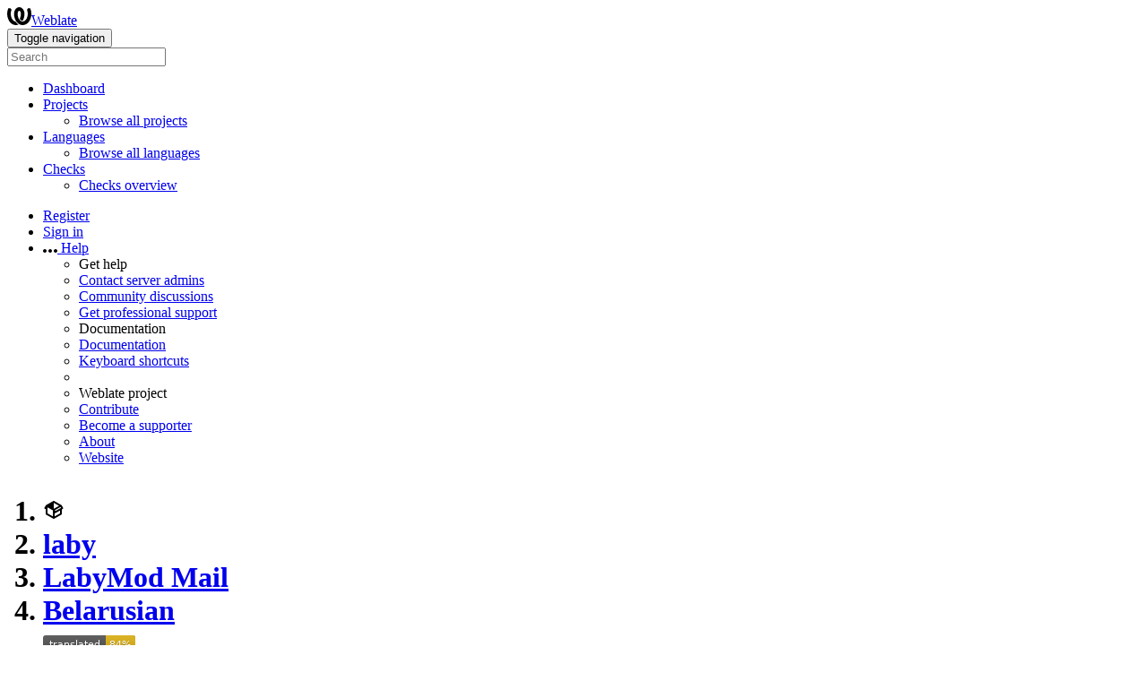

--- FILE ---
content_type: text/html; charset=utf-8
request_url: https://translate.laby.net/projects/laby/labymod-mail/be/
body_size: 16945
content:


<!DOCTYPE html>

<html lang="en"
      dir="ltr"
      >
  <head>
    <meta http-equiv="X-UA-Compatible" content="IE=edge" />
    <meta name="referrer" content="origin" />
    <meta name="author" content="Michal Čihař" />
    <meta name="copyright" content="Copyright © Michal Čihař" />
    
    
      <meta name="monetization" content="$ilp.uphold.com/ENU7fREdeZi9" />
    

    <title>
  laby/LabyMod Mail — Belarusian @ Weblate

</title>
    <meta name="description" content="laby is being translated into 40 languages using Weblate. Join the translation or start translating your own project." />
    <meta name="twitter:card" content="summary_large_image" />

    
    

    
      <link rel="alternate"
            type="application/rss+xml"
            title="RSS feed"
            href="/exports/rss/laby/labymod-mail/be/" />
      <meta property="og:image"
            content="https://translate.laby.net/widget/laby/labymod-mail/be/open-graph.png" />
    

    

    

<link rel="stylesheet" href="/static/CACHE/css/output.8d89f809f4ef.css" type="text/css"><link rel="stylesheet" href="/static/CACHE/css/output.d72a35f8125e.css" type="text/css" media="(prefers-color-scheme: dark)">

  <link rel="stylesheet" href="/css/custom.css?b1c1e300c65aa48a" />



    <script src="/js/i18n/" defer type="722eb33549d387f77fd71fb7-text/javascript"></script>
    <script src="/static/CACHE/js/output.a0ff584bcda0.js" defer type="722eb33549d387f77fd71fb7-text/javascript"></script>

    

    <link rel="image_src" type="image/png" href="/static/weblate-128.png" />
    <link rel="icon" type="image/png" sizes="32x32" href="/static/logo-32.png">
    <link rel="icon" type="image/png" sizes="16x16" href="/static/logo-16.png">
    <link rel="apple-touch-icon" sizes="180x180" href="/static/weblate-180.png" />
    <link rel="mask-icon" href="/static/weblate-black.svg" color="#144d3f">
    <meta name="msapplication-TileColor" content="#144d3f">
    <meta name="msapplication-config" content="/browserconfig.xml">
    <link rel="manifest" href="/site.webmanifest">
    
    
    <meta name="theme-color" content="#144d3f">

    <meta name="viewport" content="width=device-width, initial-scale=1" />
    <meta property="og:site_name" content="Weblate" />
    <meta property="og:title"
          content="laby/LabyMod Mail — Belarusian" />
    <meta property="og:description" content="laby is being translated into 40 languages using Weblate. Join the translation or start translating your own project." />

    

    

  </head>

  <body data-theme="auto"
        >
    <div id="popup-alerts"></div>
    <header>
      <nav class="navbar navbar-expand-lg bg-dark" role="navigation">
        <div class="container-fluid">
          <!-- Brand and toggle get grouped for better mobile display -->
          <div class="navbar-brand">

<a class="navbar-brand" href="/"><svg width="27" height="20" version="1.1" viewBox="0 0 27 20" xmlns="http://www.w3.org/2000/svg"><path d="m13.505 4.028c-0.0017-4e-5 -0.0034-7.5e-5 -5e-3 -1.05e-4 -0.0017 3e-5 -0.0034 6.5e-5 -5e-3 1.05e-4 -0.11025-0.0015-0.22073 0.01793-0.32591 0.06238-0.59671 0.25261-0.9728 0.90036-1.2087 1.5476-0.20481 0.56175-0.29546 1.1651-0.29679 1.7605l-0.0016 0.07791c-0.0019 0.03033-0.0043 0.06055-0.0075 0.09067 0.02191 1.5184 0.30756 3.048 0.90819 4.445 0.67267 1.5645 1.7419 3.0037 3.2516 3.6616 1.1389 0.49637 2.4014 0.37928 3.4336-0.20534 1.2816-0.72588 2.2062-2.0094 2.8114-3.3878 1.2572-2.8648 1.2874-6.3574 0.03289-9.2972 1.2227-0.63339 1.22-1.8963 1.22-1.8963s1.1453 0.82078 2.4332 0.30544c1.715 4.0186 1.6736 8.75-0.13474 12.708-1.0572 2.3139-2.7738 4.3411-5.0202 5.384-1.9998 0.9286-4.3513 0.9518-6.3527 0.07963-1.7985-0.78402-3.2613-2.1966-4.3137-3.839-1.5242-2.3788-2.246-5.2748-2.2492-8.1286h0.01183c-9.01e-4 -0.03006-0.0013-0.06012-9.54e-4 -0.09024 0.02318-2.5663 1.0748-5.18 3.1841-6.5213 0.77462-0.49257 1.6798-0.77459 2.5936-0.78467 0.01046-8.1e-5 0.02122-1.32e-4 0.03183-1.51e-4 0.01379-1e-5 0.02811 4.4e-5 0.04191 1.51e-4 0.91371 0.01007 1.8189 0.2921 2.5936 0.78467 2.1093 1.3413 3.1609 3.9551 3.1841 6.5213 3.18e-4 0.03012-5.3e-5 0.06018-9.55e-4 0.09024h0.01183c-0.0031 2.7121-0.65515 5.4624-2.0282 7.7706-0.39383-2e-3 -0.78628-0.08215-1.1562-0.24339-0.83333-0.36312-1.5671-1.0489-2.1641-1.9768 0.17024-0.30266 0.32367-0.61606 0.46065-0.93466 0.60064-1.3969 0.88629-2.9266 0.90819-4.445-0.0032-0.03012-0.0057-0.06034-0.0075-0.09067l-0.0016-0.07792c-0.0013-0.59534-0.09198-1.1987-0.29679-1.7605-0.23595-0.64722-0.61204-1.295-1.2087-1.5476-0.10522-0.04446-0.21573-0.06389-0.32591-0.06255v1.8e-4zm-0.88468 15.396c-1.97 0.81042-4.258 0.76693-6.2107-0.13979-2.2465-1.043-3.963-3.0701-5.0202-5.384-1.8083-3.9579-1.8497-8.6893-0.13474-12.708 1.2879 0.51534 2.4332-0.30544 2.4332-0.30544s-0.0027 1.2629 1.22 1.8963c-1.2545 2.9398-1.2243 6.4325 0.03289 9.2972 0.60525 1.3784 1.5298 2.662 2.8114 3.3878 0.45742 0.25906 0.96005 0.42632 1.4771 0.48907 0.0019 3e-3 0.0038 6e-3 0.0057 9e-3 0.91308 1.425 2.0633 2.6126 3.3853 3.4577z"/></svg>Weblate</a>
</div>
          <button type="button"
                  class="navbar-toggler"
                  data-bs-toggle="collapse"
                  data-bs-target="#wl-navbar-main"
                  data-bs-theme="dark"
                  id="navbar-toggle">
            <span class="visually-hidden">Toggle navigation</span>
            <span class="navbar-toggler-icon"></span>
          </button>

          <!-- Collect the nav links, forms, and other content for toggling -->
          <div class="collapse navbar-collapse" id="wl-navbar-main">
            <form class="navbar-form">
              <div class="form-group">
                <input type="text"
                       class="form-control"
                       id="sitewide-search"
                       placeholder="Search">
              </div>
            </form>
            <ul class="navbar-nav">
              <li class="nav-item">
                <a class="nav-link" href="/">Dashboard</a>
              </li>
              <li class="nav-item dropdown">
                <a class="nav-link dropdown-toggle"
                   href="#"
                   role="button"
                   data-bs-toggle="dropdown"
                   id="projects-menu">Projects</a>
                <ul class="dropdown-menu shadow">
                  
                  
                  <li>
                    <a class="dropdown-item" href="/projects/">Browse all projects</a>
                  </li>
                </ul>
              </li>
              
                <li class="nav-item dropdown">
                  <a href="#"
                     class="nav-link dropdown-toggle"
                     role="button"
                     data-bs-toggle="dropdown"
                     id="languages-menu">Languages</a>
                  <ul class="dropdown-menu shadow">
                    
                    
                    <li>
                      <a class="dropdown-item" href="/languages/">Browse all languages</a>
                    </li>
                  </ul>
                </li>
                <li class="nav-item dropdown">
                  <a href="#"
                     class="nav-link dropdown-toggle"
                     role="button"
                     data-bs-toggle="dropdown"
                     id="checks-menu">Checks</a>
                  <ul class="dropdown-menu shadow">
                    
                    
                    <li>
                      <a class="dropdown-item" href="/checks/">Checks overview</a>
                    </li>
                  </ul>
                </li>
              
            </ul>
            <ul class="navbar-nav ms-auto">

              
              
                
                
              

              
              
                
                  <li class="nav-item">
                    
                    <a class="nav-link button" id="register-button" href="/accounts/register/">Register</a>
                  </li>
                
                <li class="nav-item">
                  <a class="nav-link button"
                     id="login-button"
                     href="/accounts/login/?next=/projects/laby/labymod-mail/be/">Sign in</a>
                </li>
              

              
              

              
              

              
              <li class="nav-item dropdown">
                <a href="#"
                   class="nav-link dropdown-toggle support"
                   data-bs-toggle="dropdown"
                   title="Help">
                  <span class="d-none d-sm-inline"><svg width="16" height="4" version="1.1" viewBox="0 0 16 4" xmlns="http://www.w3.org/2000/svg"><path d="m12 2c0-1.1046 0.89543-2 2-2s2 0.89543 2 2-0.89543 2-2 2-2-0.89543-2-2zm-6 0c0-1.1046 0.89543-2 2-2s2 0.89543 2 2-0.89543 2-2 2-2-0.89543-2-2zm-6 0c0-1.1046 0.89543-2 2-2s2 0.89543 2 2-0.89543 2-2 2-2-0.89543-2-2z"/></svg></span>
                  <span class="d-inline d-sm-none">Help</span>
                </a>
                <ul class="dropdown-menu dropdown-menu-end shadow">
                  <li class="dropdown-header">Get help</li>
                  <li>
                    <a class="dropdown-item" href="/contact/">Contact server admins</a>
                  </li>
                  <li>
                    <a class="dropdown-item" href="https://github.com/orgs/WeblateOrg/discussions">Community discussions</a>
                  </li>
                  
                    <li>
                      <a class="dropdown-item" href="https://weblate.org/support/">Get professional support</a>
                    </li>
                    
                  

                  <li class="dropdown-header">Documentation</li>
                  <li>
                    <a class="dropdown-item" href="https://docs.weblate.org/en/weblate-5.14/index.html">Documentation</a>
                  </li>
                  <li>
                    <a class="dropdown-item" id="shortcuts-btn" href="#">Keyboard shortcuts</a>
                  </li>
                  <li>
                    <li class="dropdown-header">Weblate project</li>
                  </li>
                  <li>
                    <a class="dropdown-item" href="https://weblate.org/contribute/">Contribute</a>
                  </li>
                  
                    <li>
                      <a class="dropdown-item" href="/donate/">Become a supporter</a>
                    </li>
                  
                  <li>
                    <a class="dropdown-item" href="/about/">About</a>
                  </li>
                  <li>
                    <a class="dropdown-item" href="https://weblate.org/">Website</a>
                  </li>
                </ul>
              </li>
            </ul>
          </div>
        </div>
      </nav>
      
        <h1>
          <ol class="breadcrumb">
            <li class="bread-icon"><svg width="24" height="24" version="1.1" viewBox="0 0 24 24" xmlns="http://www.w3.org/2000/svg"><path d="m2 10.96c-0.5-0.28-0.65-0.89-0.37-1.37l1.5-2.59c0.11-0.2 0.28-0.34 0.47-0.42l7.83-4.4c0.16-0.12 0.36-0.18 0.57-0.18s0.41 0.06 0.57 0.18l7.9 4.44c0.19 0.1 0.35 0.26 0.44 0.46l1.45 2.52c0.28 0.48 0.11 1.09-0.36 1.36l-1 0.58v4.96c0 0.38-0.21 0.71-0.53 0.88l-7.9 4.44c-0.16 0.12-0.36 0.18-0.57 0.18s-0.41-0.06-0.57-0.18l-7.9-4.44c-0.32-0.17-0.53-0.5-0.53-0.88v-5.54c-0.3 0.17-0.68 0.18-1 0m10-6.81v6.7l5.96-3.35-5.96-3.35m-7 11.76 6 3.38v-6.71l-6-3.37v6.7m14 0v-3.22l-5 2.9c-0.33 0.18-0.7 0.17-1 0.01v3.69l6-3.38m-5.15-2.55 6.28-3.63-0.58-1.01-6.28 3.63 0.58 1.01z"/></svg></li>
            
  <li class="breadcrumb-item"><a href="/projects/laby/">laby</a></li>
<li class="breadcrumb-item"><a href="/projects/laby/labymod-mail/">LabyMod Mail</a></li>
<li class="breadcrumb-item"><a href="/projects/laby/labymod-mail/be/">Belarusian</a></li>

  <a class="ms-auto" href="https://translate.laby.net/widgets/laby/?lang=be&amp;component=29">
    <img src="/widget/laby/labymod-mail/be/svg-badge.svg?native=1" />
  </a>


          </ol>
          <div class="clearfix"></div>
        </h1>
      

    </header>

    <div class="main-content 
       ">

      

      

      

      

      
  
  
  
  
  
  
  
  


  <ul class="nav nav-pills">
    <li class="nav-item">
      <a class="nav-link active"
         data-bs-target="#translation"
         data-bs-toggle="tab"
         href="#">Translation</a>
    </li>
    <li class="nav-item">
      <a class="nav-link" data-bs-target="#information" data-bs-toggle="tab" href="#">Overview</a>
    </li>
    <li class="nav-item">
      <a class="nav-link" data-bs-target="#search" data-bs-toggle="tab" href="#">Search</a>
    </li>
    <li class="nav-item dropdown">
      <a class="nav-link dropdown-toggle" data-bs-toggle="dropdown" href="#">Insights</a>
      <ul class="dropdown-menu shadow">
        <li>
          <a class="dropdown-item" data-bs-target="#history" data-bs-toggle="tab" href="#">History</a>
        </li>
        <li>
          <a class="dropdown-item"
             href="/api/translations/laby/labymod-mail/be/statistics/?format=csv">Download statistics (CSV)</a>
        </li>
        <li>
          <a class="dropdown-item"
             href="/api/translations/laby/labymod-mail/be/statistics/?format=json-flat">Download statistics (JSON)</a>
        </li>
        <li>
          <a class="dropdown-item" href="/checks/-/laby/labymod-mail/be/">Failing checks</a>
        </li>
        <li>
          <a class="dropdown-item"
             href="/data/laby/">Data exports</a>
        </li>
      </ul>
    </li>
    <li class="nav-item dropdown">
      <a class="nav-link dropdown-toggle" data-bs-toggle="dropdown" href="#">Files</a>
      <ul class="dropdown-menu shadow">
        
          <li>
            <a class="dropdown-item" href="/download/laby/labymod-mail/be/">Download translation</a>
          </li>
        
        <li>
          <a class="dropdown-item" data-bs-target="#download" data-bs-toggle="tab">Customize download</a>
        </li>
        
      </ul>
    </li>
    <li class="nav-item dropdown">
      <a class="nav-link dropdown-toggle" data-bs-toggle="dropdown" href="#">Operations</a>
      <ul class="dropdown-menu shadow">
        
        
        
        <hr class="dropdown-divider">
        
        
        
        
      </ul>
    </li class="nav-item">
    



    



  </ul>


      

  

  

















  
  
  
  

  
  
  
  

  <div class="tab-content">
    <div class="tab-pane active" id="translation">

      






<div class="card ">
  <div class="card-header">
    <h4 class="card-title">
      
        Translation status
      
    </h4>
  </div>

  <table class="table table-autowidth">
    <tr>
      <th class="number">125</th>
      <td>Strings</td>
      <td class="progress-cell align-middle d-none d-sm-block"><div class="progress-stacked progress5" title="Needs attention">
            <div class="progress progress5"
                 role="progressbar"
                 aria-valuenow="84.8"
                 aria-valuemin="0"
                 aria-valuemax="100"
                 style="width: 84.8%"
                 title="Translated without any problems">
                    <div class="progress-bar progress-bar-success"></div>
            </div>
            </div></td>
      <td class="percent">84%</td>
      <td rowspan="3" class="buttons-cell full-cell">
        <div class="float-end">
          
          <a href="/browse/laby/labymod-mail/be/" class="btn btn-info">Browse</a>
          <a href="/translate/laby/labymod-mail/be/?q=state:&lt;translated"
             class="btn btn-primary">Translate</a>
        </div>
      </td>
    </tr>

    <tr>
      <th class="number">1,630</th>
      <td>Words</td>
      <td class="progress-cell align-middle d-none d-sm-block"><div class="progress-stacked progress5" title="Needs attention">
            <div class="progress progress5"
                 role="progressbar"
                 aria-valuenow="65.5"
                 aria-valuemin="0"
                 aria-valuemax="100"
                 style="width: 65.5%"
                 title="Translated without any problems">
                    <div class="progress-bar progress-bar-success"></div>
            </div>
            </div></td>
      <td class="percent">65%</td>
    </tr>

    <tr>
      <th class="number">10,293</th>
      <td>Characters</td>
      <td class="progress-cell align-middle d-none d-sm-block"><div class="progress-stacked progress5" title="Needs attention">
            <div class="progress progress5"
                 role="progressbar"
                 aria-valuenow="66.7"
                 aria-valuemin="0"
                 aria-valuemax="100"
                 style="width: 66.7%"
                 title="Translated without any problems">
                    <div class="progress-bar progress-bar-success"></div>
            </div>
            </div></td>
      <td class="percent">66%</td>
    </tr>
  </table>

  

</div>

<div class="card">
  <div class="card-header">
    <h4 class="card-title">
      <a class="float-end doc-link" href="https://docs.weblate.org/en/weblate-5.14/user/translating.html#strings-to-check" title="Documentation" target="_blank" rel="noopener" tabindex="-1"><svg xmlns="http://www.w3.org/2000/svg" width="14" height="14" version="1.1" viewBox="0 0 14 14"><path fill="#bfc3c7" d="m7 14c-3.92 0-7-3.08-7-7s3.08-7 7-7 7 3.08 7 7-3.08 7-7 7zm0-2c2.8 0 5-2.2 5-5s-2.2-5-5-5-5 2.2-5 5 2.2 5 5 5zm1-7h-2v-2h2zm0 6h-2v-5h2z"/></svg></a>
      Strings status
    </h4>
  </div>
  <table class="table table-autowidth table-listing">
    <thead>
      <tr>
        <th class="number split-cell wrap-cell">
          <span>Strings</span>
          <span>Words</span>
          <span>Characters</span>
        </th>
      </tr>
    </thead>
    
      <tr data-href="/translate/laby/labymod-mail/be/?q=" class="clickable-row">
        <th class="number split-cell wrap-cell">
          <span>125</span>
          <span>1,630</span>
          <span>10,293</span>
        </th>
        <td class="legend align-middle">
          
            <div class="progress progress5"
                 role="progressbar"
                 aria-valuenow="100"
                 aria-valuemin="0"
                 aria-valuemax="100"
                 aria-label="All strings"
                 aria-labelledby="check-label-1">
              
            </div>
          
        </td>
        <td class="full-cell">
          <a href="/translate/laby/labymod-mail/be/?q=" id="check-label-1">All strings</a>
        </td>
        <td class="wrap-cell">
          <a class="btn-inline" href="/browse/laby/labymod-mail/be/?q=">Browse</a>
          <a class="btn-inline" href="/translate/laby/labymod-mail/be/?q=">Translate</a>
          <a class="btn-inline" href="/zen/laby/labymod-mail/be/?q=">Zen</a>
        </td>
      </tr>
    
      <tr data-href="/translate/laby/labymod-mail/be/?q=state:&gt;=translated" class="clickable-row">
        <th class="number split-cell wrap-cell">
          <span>106</span>
          <span>1,068</span>
          <span>6,870</span>
        </th>
        <td class="legend align-middle">
          
            <div class="progress progress5"
                 role="progressbar"
                 aria-valuenow="100"
                 aria-valuemin="0"
                 aria-valuemax="100"
                 aria-label="Translated strings"
                 aria-labelledby="check-label-2">
              
                <div class="progress-bar progress-bar-success"
                     style="width: 100%"></div>
              
            </div>
          
        </td>
        <td class="full-cell">
          <a href="/translate/laby/labymod-mail/be/?q=state:&gt;=translated" id="check-label-2">Translated strings</a>
        </td>
        <td class="wrap-cell">
          <a class="btn-inline" href="/browse/laby/labymod-mail/be/?q=state:&gt;=translated">Browse</a>
          <a class="btn-inline" href="/translate/laby/labymod-mail/be/?q=state:&gt;=translated">Translate</a>
          <a class="btn-inline" href="/zen/laby/labymod-mail/be/?q=state:&gt;=translated">Zen</a>
        </td>
      </tr>
    
      <tr data-href="/translate/laby/labymod-mail/be/?q=state:translated" class="clickable-row">
        <th class="number split-cell wrap-cell">
          <span>106</span>
          <span>1,068</span>
          <span>6,870</span>
        </th>
        <td class="legend align-middle">
          
            <div class="progress progress5"
                 role="progressbar"
                 aria-valuenow="100"
                 aria-valuemin="0"
                 aria-valuemax="100"
                 aria-label="Strings waiting for review"
                 aria-labelledby="check-label-3">
              
                <div class="progress-bar progress-bar-success"
                     style="width: 100%"></div>
              
            </div>
          
        </td>
        <td class="full-cell">
          <a href="/translate/laby/labymod-mail/be/?q=state:translated" id="check-label-3">Strings waiting for review</a>
        </td>
        <td class="wrap-cell">
          <a class="btn-inline" href="/browse/laby/labymod-mail/be/?q=state:translated">Browse</a>
          <a class="btn-inline" href="/translate/laby/labymod-mail/be/?q=state:translated">Translate</a>
          <a class="btn-inline" href="/zen/laby/labymod-mail/be/?q=state:translated">Zen</a>
        </td>
      </tr>
    
      <tr data-href="/translate/laby/labymod-mail/be/?q=state:&lt;translated" class="clickable-row">
        <th class="number split-cell wrap-cell">
          <span>19</span>
          <span>562</span>
          <span>3,423</span>
        </th>
        <td class="legend align-middle">
          
            <div class="progress progress5"
                 role="progressbar"
                 aria-valuenow="100"
                 aria-valuemin="0"
                 aria-valuemax="100"
                 aria-label="Unfinished strings"
                 aria-labelledby="check-label-4">
              
            </div>
          
        </td>
        <td class="full-cell">
          <a href="/translate/laby/labymod-mail/be/?q=state:&lt;translated" id="check-label-4">Unfinished strings</a>
        </td>
        <td class="wrap-cell">
          <a class="btn-inline" href="/browse/laby/labymod-mail/be/?q=state:&lt;translated">Browse</a>
          <a class="btn-inline" href="/translate/laby/labymod-mail/be/?q=state:&lt;translated">Translate</a>
          <a class="btn-inline" href="/zen/laby/labymod-mail/be/?q=state:&lt;translated">Zen</a>
        </td>
      </tr>
    
      <tr data-href="/translate/laby/labymod-mail/be/?q=state:empty" class="clickable-row">
        <th class="number split-cell wrap-cell">
          <span>14</span>
          <span>404</span>
          <span>2,493</span>
        </th>
        <td class="legend align-middle">
          
            <div class="progress progress5"
                 role="progressbar"
                 aria-valuenow="100"
                 aria-valuemin="0"
                 aria-valuemax="100"
                 aria-label="Untranslated strings"
                 aria-labelledby="check-label-5">
              
            </div>
          
        </td>
        <td class="full-cell">
          <a href="/translate/laby/labymod-mail/be/?q=state:empty" id="check-label-5">Untranslated strings</a>
        </td>
        <td class="wrap-cell">
          <a class="btn-inline" href="/browse/laby/labymod-mail/be/?q=state:empty">Browse</a>
          <a class="btn-inline" href="/translate/laby/labymod-mail/be/?q=state:empty">Translate</a>
          <a class="btn-inline" href="/zen/laby/labymod-mail/be/?q=state:empty">Zen</a>
        </td>
      </tr>
    
      <tr data-href="/translate/laby/labymod-mail/be/?q=state:needs-editing" class="clickable-row">
        <th class="number split-cell wrap-cell">
          <span>5</span>
          <span>158</span>
          <span>930</span>
        </th>
        <td class="legend align-middle">
          
            <div class="progress progress5"
                 role="progressbar"
                 aria-valuenow="100"
                 aria-valuemin="0"
                 aria-valuemax="100"
                 aria-label="Strings marked for edit"
                 aria-labelledby="check-label-6">
              
            </div>
          
        </td>
        <td class="full-cell">
          <a href="/translate/laby/labymod-mail/be/?q=state:needs-editing" id="check-label-6">Strings marked for edit</a>
        </td>
        <td class="wrap-cell">
          <a class="btn-inline" href="/browse/laby/labymod-mail/be/?q=state:needs-editing">Browse</a>
          <a class="btn-inline" href="/translate/laby/labymod-mail/be/?q=state:needs-editing">Translate</a>
          <a class="btn-inline" href="/zen/laby/labymod-mail/be/?q=state:needs-editing">Zen</a>
        </td>
      </tr>
    
      <tr data-href="/translate/laby/labymod-mail/be/?q=has:check" class="clickable-row">
        <th class="number split-cell wrap-cell">
          <span>5</span>
          <span>158</span>
          <span>930</span>
        </th>
        <td class="legend align-middle">
          
            <div class="progress progress5"
                 role="progressbar"
                 aria-valuenow="100"
                 aria-valuemin="0"
                 aria-valuemax="100"
                 aria-label="Strings with any failing checks"
                 aria-labelledby="check-label-7">
              
            </div>
          
        </td>
        <td class="full-cell">
          <a href="/translate/laby/labymod-mail/be/?q=has:check" id="check-label-7">Strings with any failing checks</a>
        </td>
        <td class="wrap-cell">
          <a class="btn-inline" href="/browse/laby/labymod-mail/be/?q=has:check">Browse</a>
          <a class="btn-inline" href="/translate/laby/labymod-mail/be/?q=has:check">Translate</a>
          <a class="btn-inline" href="/zen/laby/labymod-mail/be/?q=has:check">Zen</a>
        </td>
      </tr>
    
      <tr data-href="/translate/laby/labymod-mail/be/?q=check:end_stop" class="clickable-row">
        <th class="number split-cell wrap-cell">
          <span>2</span>
          <span>53</span>
          <span>319</span>
        </th>
        <td class="legend align-middle">
          
            <div class="progress progress5"
                 role="progressbar"
                 aria-valuenow="100"
                 aria-valuemin="0"
                 aria-valuemax="100"
                 aria-label="Failing check: Mismatched full stop"
                 aria-labelledby="check-label-8">
              
            </div>
          
        </td>
        <td class="full-cell">
          <a href="/translate/laby/labymod-mail/be/?q=check:end_stop" id="check-label-8">Failing check: Mismatched full stop</a>
        </td>
        <td class="wrap-cell">
          <a class="btn-inline" href="/browse/laby/labymod-mail/be/?q=check:end_stop">Browse</a>
          <a class="btn-inline" href="/translate/laby/labymod-mail/be/?q=check:end_stop">Translate</a>
          <a class="btn-inline" href="/zen/laby/labymod-mail/be/?q=check:end_stop">Zen</a>
        </td>
      </tr>
    
      <tr data-href="/translate/laby/labymod-mail/be/?q=check:end_colon" class="clickable-row">
        <th class="number split-cell wrap-cell">
          <span>2</span>
          <span>75</span>
          <span>444</span>
        </th>
        <td class="legend align-middle">
          
            <div class="progress progress5"
                 role="progressbar"
                 aria-valuenow="100"
                 aria-valuemin="0"
                 aria-valuemax="100"
                 aria-label="Failing check: Mismatched colon"
                 aria-labelledby="check-label-9">
              
            </div>
          
        </td>
        <td class="full-cell">
          <a href="/translate/laby/labymod-mail/be/?q=check:end_colon" id="check-label-9">Failing check: Mismatched colon</a>
        </td>
        <td class="wrap-cell">
          <a class="btn-inline" href="/browse/laby/labymod-mail/be/?q=check:end_colon">Browse</a>
          <a class="btn-inline" href="/translate/laby/labymod-mail/be/?q=check:end_colon">Translate</a>
          <a class="btn-inline" href="/zen/laby/labymod-mail/be/?q=check:end_colon">Zen</a>
        </td>
      </tr>
    
      <tr data-href="/translate/laby/labymod-mail/be/?q=check:translated" class="clickable-row">
        <th class="number split-cell wrap-cell">
          <span>5</span>
          <span>158</span>
          <span>930</span>
        </th>
        <td class="legend align-middle">
          
            <div class="progress progress5"
                 role="progressbar"
                 aria-valuenow="100"
                 aria-valuemin="0"
                 aria-valuemax="100"
                 aria-label="Failing check: Has been translated"
                 aria-labelledby="check-label-10">
              
            </div>
          
        </td>
        <td class="full-cell">
          <a href="/translate/laby/labymod-mail/be/?q=check:translated" id="check-label-10">Failing check: Has been translated</a>
        </td>
        <td class="wrap-cell">
          <a class="btn-inline" href="/browse/laby/labymod-mail/be/?q=check:translated">Browse</a>
          <a class="btn-inline" href="/translate/laby/labymod-mail/be/?q=check:translated">Translate</a>
          <a class="btn-inline" href="/zen/laby/labymod-mail/be/?q=check:translated">Zen</a>
        </td>
      </tr>
    
  </table>
</div>


      
        <div class="card">
          <div class="card-header">
            <h4 class="card-title">Other components</h4>
          </div>
          


  <table  class="sort table progress-table autocolspan table-listing" >
    
      <thead class="sticky-header">
        <tr>
          <th class="sort-skip">
            
          </th>
          <th title="Sort this column" class="sort-cell">
            
              Component
              <span class="sort-icon " />
              
          </th>
          
            <th title="Sort this column"
                class="number zero-width-540 sort-cell">
              
                <span class="sort-icon "> </span>
                Approved
                
            </th>
          
          <th title="Sort this column" class="number sort-cell">
            
              <span class="sort-icon "> </span>
              Translated
              
          </th>
          <th title="Sort this column"
              class="number zero-width-640 sort-cell">
            
              <span class="sort-icon "> </span>
              Unfinished
              
          </th>
          <th title="Sort this column"
              class="number zero-width-720 sort-cell">
            
              <span class="sort-icon "> </span>
              Unfinished words
              
          </th>
          <th title="Sort this column"
              class="number zero-width-1200 sort-cell">
            
              <span class="sort-icon "> </span>
              Unfinished characters
              
          </th>
          <th title="Sort this column"
              class="number zero-width-1400 sort-cell">
            
              <span class="sort-icon "> </span>
              Untranslated
              
          </th>
          <th title="Sort this column"
              class="number zero-width-768 sort-cell">
            
              <span class="sort-icon "> </span>
              Checks
              
          </th>
          <th title="Sort this column"
              class="number zero-width-900 sort-cell">
            
              <span class="sort-icon "> </span>
              Suggestions
              
          </th>
          <th title="Sort this column"
              class="number zero-width-1000 sort-cell">
            
              <span class="sort-icon "> </span>
              Comments
              
          </th>
        </tr>
      </thead>
    


    <tbody>
      
      
      
      
        
        
        
        
        <tr id="c8190dd1-322132">
          <td class="actions" rowspan="2">
            

              
                <a href="/translate/laby/labymod-4/be/?q=state:&lt;translated"
                   class="btn btn-link green"
                   title="Translate"
                   alt="Translate"><svg width="18" height="18" version="1.1" viewBox="0 0 18 18" xmlns="http://www.w3.org/2000/svg"><path d="m-0.00125 14.251v3.75h3.75l11.06-11.06-3.75-3.75zm17.71-10.21c0.39-0.39 0.39-1.02 0-1.41l-2.34-2.34c-0.39-0.39-1.02-0.39-1.41 0l-1.83 1.83 3.75 3.75z"/></svg></a>
              

            
          </td>
          <th class="object-link">
            
              
            

            
              <a href="/projects/laby/labymod-4/be/">
                LabyMod 4
              </a>
            
            
            
          </th>
          
            
        <td class="number zero-width-540" data-value="4.900000" title="96 of 1,947">
            
            4%
            
        </td>
        
          

          
            
        <td class="number None" data-value="22.800000" title="444 of 1,947">
            <a href="/translate/laby/labymod-4/be/?q=state:>=translated">
            22%
            </a>
        </td>
        
          
          
            
        <td class="number zero-width-640" data-value="1503">
            <a href="/translate/laby/labymod-4/be/?q=state:<translated">
            1,503
            </a>
        </td>
        
            
        <td class="number zero-width-720" data-value="7022">
            <a href="/translate/laby/labymod-4/be/?q=state:<translated">
            7,022
            </a>
        </td>
        
            
        <td class="number zero-width-1200" data-value="41788">
            <a href="/translate/laby/labymod-4/be/?q=state:<translated">
            41,788
            </a>
        </td>
        
            
        <td class="number zero-width-1400" data-value="1502">
            <a href="/translate/laby/labymod-4/be/?q=state:empty">
            1,502
            </a>
        </td>
        
            
        <td class="number zero-width-768" data-value="14">
            <a href="/translate/laby/labymod-4/be/?q=has:check">
            14
            </a>
        </td>
        
            
        <td class="number zero-width-900" data-value="0">
            
            <span class="visually-hidden">0</span>
            
        </td>
        
            
        <td class="number zero-width-1000" data-value="0">
            
            <span class="visually-hidden">0</span>
            
        </td>
        
          
        </tr>
        <tr data-parent="c8190dd1-322132">
          <td colspan="7" class="progress-row autocolspan"><div class="progress-stacked progress5" title="Needs attention">
            <div class="progress progress5"
                 role="progressbar"
                 aria-valuenow="4.9"
                 aria-valuemin="0"
                 aria-valuemax="100"
                 style="width: 4.9%"
                 title="Approved">
                    <div class="progress-bar"></div>
            </div>
            
            <div class="progress progress5"
                 role="progressbar"
                 aria-valuenow="17.2"
                 aria-valuemin="0"
                 aria-valuemax="100"
                 style="width: 17.2%"
                 title="Translated without any problems">
                    <div class="progress-bar progress-bar-success"></div>
            </div>
            </div></td>
        </tr>
      
        
        
        
        
        <tr id="c8190dd1-321833">
          <td class="actions" rowspan="2">
            

              
                <a href="/translate/laby/labymod-app/be/?q=state:&lt;translated"
                   class="btn btn-link green"
                   title="Translate"
                   alt="Translate"><svg width="18" height="18" version="1.1" viewBox="0 0 18 18" xmlns="http://www.w3.org/2000/svg"><path d="m-0.00125 14.251v3.75h3.75l11.06-11.06-3.75-3.75zm17.71-10.21c0.39-0.39 0.39-1.02 0-1.41l-2.34-2.34c-0.39-0.39-1.02-0.39-1.41 0l-1.83 1.83 3.75 3.75z"/></svg></a>
              

            
          </td>
          <th class="object-link">
            
              
            

            
              <a href="/projects/laby/labymod-app/be/">
                LabyMod App
              </a>
            
            
            
          </th>
          
            
        <td class="number zero-width-540" data-value="16.600000" title="25 of 150">
            
            16%
            
        </td>
        
          

          
            
        <td class="number None" data-value="89.300000" title="134 of 150">
            <a href="/translate/laby/labymod-app/be/?q=state:>=translated">
            89%
            </a>
        </td>
        
          
          
            
        <td class="number zero-width-640" data-value="16">
            <a href="/translate/laby/labymod-app/be/?q=state:<translated">
            16
            </a>
        </td>
        
            
        <td class="number zero-width-720" data-value="97">
            <a href="/translate/laby/labymod-app/be/?q=state:<translated">
            97
            </a>
        </td>
        
            
        <td class="number zero-width-1200" data-value="583">
            <a href="/translate/laby/labymod-app/be/?q=state:<translated">
            583
            </a>
        </td>
        
            
        <td class="number zero-width-1400" data-value="16">
            <a href="/translate/laby/labymod-app/be/?q=state:empty">
            16
            </a>
        </td>
        
            
        <td class="number zero-width-768" data-value="2">
            <a href="/translate/laby/labymod-app/be/?q=has:check">
            2
            </a>
        </td>
        
            
        <td class="number zero-width-900" data-value="0">
            
            <span class="visually-hidden">0</span>
            
        </td>
        
            
        <td class="number zero-width-1000" data-value="0">
            
            <span class="visually-hidden">0</span>
            
        </td>
        
          
        </tr>
        <tr data-parent="c8190dd1-321833">
          <td colspan="7" class="progress-row autocolspan"><div class="progress-stacked progress5" title="Needs attention">
            <div class="progress progress5"
                 role="progressbar"
                 aria-valuenow="16.6"
                 aria-valuemin="0"
                 aria-valuemax="100"
                 style="width: 16.6%"
                 title="Approved">
                    <div class="progress-bar"></div>
            </div>
            
            <div class="progress progress5"
                 role="progressbar"
                 aria-valuenow="71.3"
                 aria-valuemin="0"
                 aria-valuemax="100"
                 style="width: 71.3%"
                 title="Translated without any problems">
                    <div class="progress-bar progress-bar-success"></div>
            </div>
            </div></td>
        </tr>
      
        
        
        
        
        <tr id="c8190dd1-322124">
          <td class="actions" rowspan="2">
            

              
                <a href="/translate/laby/labymod-launcher/be/?q=state:&lt;translated"
                   class="btn btn-link green"
                   title="Translate"
                   alt="Translate"><svg width="18" height="18" version="1.1" viewBox="0 0 18 18" xmlns="http://www.w3.org/2000/svg"><path d="m-0.00125 14.251v3.75h3.75l11.06-11.06-3.75-3.75zm17.71-10.21c0.39-0.39 0.39-1.02 0-1.41l-2.34-2.34c-0.39-0.39-1.02-0.39-1.41 0l-1.83 1.83 3.75 3.75z"/></svg></a>
              

            
          </td>
          <th class="object-link">
            
              
            

            
              <a href="/projects/laby/labymod-launcher/be/">
                LabyMod Launcher
              </a>
            
            
            
          </th>
          
            
        <td class="number zero-width-540" data-value="11.200000" title="51 of 455">
            
            11%
            
        </td>
        
          

          
            
        <td class="number None" data-value="26.500000" title="121 of 455">
            <a href="/translate/laby/labymod-launcher/be/?q=state:>=translated">
            26%
            </a>
        </td>
        
          
          
            
        <td class="number zero-width-640" data-value="334">
            <a href="/translate/laby/labymod-launcher/be/?q=state:<translated">
            334
            </a>
        </td>
        
            
        <td class="number zero-width-720" data-value="2472">
            <a href="/translate/laby/labymod-launcher/be/?q=state:<translated">
            2,472
            </a>
        </td>
        
            
        <td class="number zero-width-1200" data-value="16098">
            <a href="/translate/laby/labymod-launcher/be/?q=state:<translated">
            16,098
            </a>
        </td>
        
            
        <td class="number zero-width-1400" data-value="328">
            <a href="/translate/laby/labymod-launcher/be/?q=state:empty">
            328
            </a>
        </td>
        
            
        <td class="number zero-width-768" data-value="6">
            <a href="/translate/laby/labymod-launcher/be/?q=has:check">
            6
            </a>
        </td>
        
            
        <td class="number zero-width-900" data-value="0">
            
            <span class="visually-hidden">0</span>
            
        </td>
        
            
        <td class="number zero-width-1000" data-value="0">
            
            <span class="visually-hidden">0</span>
            
        </td>
        
          
        </tr>
        <tr data-parent="c8190dd1-322124">
          <td colspan="7" class="progress-row autocolspan"><div class="progress-stacked progress5" title="Needs attention">
            <div class="progress progress5"
                 role="progressbar"
                 aria-valuenow="11.2"
                 aria-valuemin="0"
                 aria-valuemax="100"
                 style="width: 11.2%"
                 title="Approved">
                    <div class="progress-bar"></div>
            </div>
            
            <div class="progress progress5"
                 role="progressbar"
                 aria-valuenow="15.3"
                 aria-valuemin="0"
                 aria-valuemax="100"
                 style="width: 15.3%"
                 title="Translated without any problems">
                    <div class="progress-bar progress-bar-success"></div>
            </div>
            </div></td>
        </tr>
      
        
        
        
        
        <tr id="c8190dd1-322140">
          <td class="actions" rowspan="2">
            

              
                <a href="/translate/laby/labymod-website/be/?q=state:&lt;translated"
                   class="btn btn-link green"
                   title="Translate"
                   alt="Translate"><svg width="18" height="18" version="1.1" viewBox="0 0 18 18" xmlns="http://www.w3.org/2000/svg"><path d="m-0.00125 14.251v3.75h3.75l11.06-11.06-3.75-3.75zm17.71-10.21c0.39-0.39 0.39-1.02 0-1.41l-2.34-2.34c-0.39-0.39-1.02-0.39-1.41 0l-1.83 1.83 3.75 3.75z"/></svg></a>
              

            
          </td>
          <th class="object-link">
            
              
            

            
              <a href="/projects/laby/labymod-website/be/">
                LabyMod Website
              </a>
            
            
            
          </th>
          
            
        <td class="number zero-width-540" data-value="0.800000" title="16 of 1,922">
            
            1%
            
        </td>
        
          

          
            
        <td class="number None" data-value="9.100000" title="175 of 1,922">
            <a href="/translate/laby/labymod-website/be/?q=state:>=translated">
            9%
            </a>
        </td>
        
          
          
            
        <td class="number zero-width-640" data-value="1747">
            <a href="/translate/laby/labymod-website/be/?q=state:<translated">
            1,747
            </a>
        </td>
        
            
        <td class="number zero-width-720" data-value="12004">
            <a href="/translate/laby/labymod-website/be/?q=state:<translated">
            12,004
            </a>
        </td>
        
            
        <td class="number zero-width-1200" data-value="74510">
            <a href="/translate/laby/labymod-website/be/?q=state:<translated">
            74,510
            </a>
        </td>
        
            
        <td class="number zero-width-1400" data-value="1737">
            <a href="/translate/laby/labymod-website/be/?q=state:empty">
            1,737
            </a>
        </td>
        
            
        <td class="number zero-width-768" data-value="7">
            <a href="/translate/laby/labymod-website/be/?q=has:check">
            7
            </a>
        </td>
        
            
        <td class="number zero-width-900" data-value="0">
            
            <span class="visually-hidden">0</span>
            
        </td>
        
            
        <td class="number zero-width-1000" data-value="0">
            
            <span class="visually-hidden">0</span>
            
        </td>
        
          
        </tr>
        <tr data-parent="c8190dd1-322140">
          <td colspan="7" class="progress-row autocolspan"><div class="progress-stacked progress5" title="Needs attention">
            <div class="progress progress5"
                 role="progressbar"
                 aria-valuenow="0.8"
                 aria-valuemin="0"
                 aria-valuemax="100"
                 style="width: 0.8%"
                 title="Approved">
                    <div class="progress-bar"></div>
            </div>
            
            <div class="progress progress5"
                 role="progressbar"
                 aria-valuenow="8.2"
                 aria-valuemin="0"
                 aria-valuemax="100"
                 style="width: 8.2%"
                 title="Translated without any problems">
                    <div class="progress-bar progress-bar-success"></div>
            </div>
            </div></td>
        </tr>
      
        
        
        
        
        <tr id="c8190dd1-321867">
          <td class="actions" rowspan="2">
            

              
                <a href="/translate/laby/notifications/be/"
                   class="btn btn-link green"
                   title="Translate"
                   alt="Translate"><svg width="18" height="18" version="1.1" viewBox="0 0 18 18" xmlns="http://www.w3.org/2000/svg"><path d="m-0.00125 14.251v3.75h3.75l11.06-11.06-3.75-3.75zm17.71-10.21c0.39-0.39 0.39-1.02 0-1.41l-2.34-2.34c-0.39-0.39-1.02-0.39-1.41 0l-1.83 1.83 3.75 3.75z"/></svg></a>
              

            
          </td>
          <th class="object-link">
            
              
            

            
              <a href="/projects/laby/notifications/be/">
                Notifications
              </a>
            
            
            
          </th>
          
            
        <td class="number zero-width-540" data-value="100.000000" title="94 of 94">
            
            <span class="green" title="Completed translation with 94 strings"><svg width="24" height="24" version="1.1" viewBox="0 0 24 24" xmlns="http://www.w3.org/2000/svg"><path d="M9,20.42L2.79,14.21L5.62,11.38L9,14.77L18.88,4.88L21.71,7.71L9,20.42Z"/></svg></span>
            
        </td>
        
          

          
            
        <td class="number None" data-value="100.000000" title="94 of 94">
            <a href="/translate/laby/notifications/be/?q=state:>=translated">
            <span class="green" title="Completed translation with 94 strings"><svg width="24" height="24" version="1.1" viewBox="0 0 24 24" xmlns="http://www.w3.org/2000/svg"><path d="M9,20.42L2.79,14.21L5.62,11.38L9,14.77L18.88,4.88L21.71,7.71L9,20.42Z"/></svg></span>
            </a>
        </td>
        
          
          
            
        <td class="number zero-width-640" data-value="0">
            
            <span class="visually-hidden">0</span>
            
        </td>
        
            
        <td class="number zero-width-720" data-value="0">
            
            <span class="visually-hidden">0</span>
            
        </td>
        
            
        <td class="number zero-width-1200" data-value="0">
            
            <span class="visually-hidden">0</span>
            
        </td>
        
            
        <td class="number zero-width-1400" data-value="0">
            
            <span class="visually-hidden">0</span>
            
        </td>
        
            
        <td class="number zero-width-768" data-value="0">
            
            <span class="visually-hidden">0</span>
            
        </td>
        
            
        <td class="number zero-width-900" data-value="0">
            
            <span class="visually-hidden">0</span>
            
        </td>
        
            
        <td class="number zero-width-1000" data-value="0">
            
            <span class="visually-hidden">0</span>
            
        </td>
        
          
        </tr>
        <tr data-parent="c8190dd1-321867">
          <td colspan="7" class="progress-row autocolspan"><div class="progress-stacked progress5" title="Needs attention">
            <div class="progress progress5"
                 role="progressbar"
                 aria-valuenow="100.0"
                 aria-valuemin="0"
                 aria-valuemax="100"
                 style="width: 100.0%"
                 title="Approved">
                    <div class="progress-bar"></div>
            </div>
            </div></td>
        </tr>
      
        
        
        
        
        <tr id="c8190dd1-5092fae4">
          <td class="actions" rowspan="2">
            
              
              
                <span class="gray"
                      title="This component is currently locked."><svg width="24" height="24" version="1.1" viewBox="0 0 24 24" xmlns="http://www.w3.org/2000/svg"><path d="m19 13h-6v6h-2v-6h-6v-2h6v-6h2v6h6v2z"/></svg></span>
              

            
          </td>
          <th class="object-link">
            
              
            

            
              <span class="ghost">
                
                  laby.net Website
                
              </span>
            
            <a href="/projects/laby/laby-net-website/#alerts"><span class="state-icon red" title="Fix this component to clear its alerts." alt="Fix this component to clear its alerts."><svg width="14" height="14" version="1.1" viewBox="0 0 14 14" xmlns="http://www.w3.org/2000/svg"><path d="m12 0c1.1046 0 2 0.89543 2 2v10c0 1.1046-0.89543 2-2 2h-10c-1.1046 0-2-0.89543-2-2v-10c0-1.1046 0.89543-2 2-2zm-4 3h-2v4h2zm0 8v-2h-2v2z" fill="#f6664c"/></svg></span></a>
<span class="state-icon " title="This translation is locked." alt="This translation is locked."><svg width="14" height="14" version="1.1" viewBox="0 0 14 14" xmlns="http://www.w3.org/2000/svg"><path d="m3 4c0-2.2091 1.7909-4 4-4s4 1.7909 4 4v2h2v8h-12v-8h2zm2 0v2h4v-2c0-1.1046-0.89543-2-2-2s-2 0.89543-2 2z" fill="#2a3744" fill-rule="evenodd"/></svg></span>
<span class="state-icon grey" title="This translation does not yet exist." alt="This translation does not yet exist."><svg xmlns="http://www.w3.org/2000/svg" width="14" height="14" version="1.1" viewBox="0 0 14 14"><path fill="#e9eaec" stroke-width=".692" d="m7 0.079046a6.2289 6.2289 0 0 0-6.2289 6.2289v7.613l2.0763-2.0763 2.0763 2.0763 2.0763-2.0763 2.0763 2.0763 2.0763-2.0763 2.0763 2.0763v-7.613a6.2289 6.2289 0 0 0-6.2289-6.2289m-2.0763 4.1526a1.3842 1.3842 0 0 1 1.3842 1.3842 1.3842 1.3842 0 0 1-1.3842 1.3842 1.3842 1.3842 0 0 1-1.3842-1.3842 1.3842 1.3842 0 0 1 1.3842-1.3842m4.1526 0a1.3842 1.3842 0 0 1 1.3842 1.3842 1.3842 1.3842 0 0 1-1.3842 1.3842 1.3842 1.3842 0 0 1-1.3842-1.3842 1.3842 1.3842 0 0 1 1.3842-1.3842z"/></svg></span>
            
          </th>
          
            
        <td class="number zero-width-540" data-value="0.000000" title="0 of 427">
            
            0%
            
        </td>
        
          

          
            
        <td class="number None" data-value="0.000000" title="0 of 427">
            
            0%
            
        </td>
        
          
          
            
        <td class="number zero-width-640" data-value="427">
            
            427
            
        </td>
        
            
        <td class="number zero-width-720" data-value="2052">
            
            2,052
            
        </td>
        
            
        <td class="number zero-width-1200" data-value="12381">
            
            12,381
            
        </td>
        
            
        <td class="number zero-width-1400" data-value="0">
            
            <span class="visually-hidden">0</span>
            
        </td>
        
            
        <td class="number zero-width-768" data-value="0">
            
            <span class="visually-hidden">0</span>
            
        </td>
        
            
        <td class="number zero-width-900" data-value="0">
            
            <span class="visually-hidden">0</span>
            
        </td>
        
            
        <td class="number zero-width-1000" data-value="0">
            
            <span class="visually-hidden">0</span>
            
        </td>
        
          
        </tr>
        <tr data-parent="c8190dd1-5092fae4">
          <td colspan="7" class="progress-row autocolspan"><div class="progress-stacked progress5" title="Needs attention"></div></td>
        </tr>
      
        
        
        
        
        <tr id="c8190dd1-64612d25">
          <td class="actions" rowspan="2">
            
              
              
                <span class="gray"
                      title="Cannot add translation right now"><svg width="24" height="24" version="1.1" viewBox="0 0 24 24" xmlns="http://www.w3.org/2000/svg"><path d="m19 13h-6v6h-2v-6h-6v-2h6v-6h2v6h6v2z"/></svg></span>
              

            
          </td>
          <th class="object-link">
            
              
            

            
              <span class="ghost">
                
                  FlintMC
                
              </span>
            
            <span class="state-icon grey" title="This translation does not yet exist." alt="This translation does not yet exist."><svg xmlns="http://www.w3.org/2000/svg" width="14" height="14" version="1.1" viewBox="0 0 14 14"><path fill="#e9eaec" stroke-width=".692" d="m7 0.079046a6.2289 6.2289 0 0 0-6.2289 6.2289v7.613l2.0763-2.0763 2.0763 2.0763 2.0763-2.0763 2.0763 2.0763 2.0763-2.0763 2.0763 2.0763v-7.613a6.2289 6.2289 0 0 0-6.2289-6.2289m-2.0763 4.1526a1.3842 1.3842 0 0 1 1.3842 1.3842 1.3842 1.3842 0 0 1-1.3842 1.3842 1.3842 1.3842 0 0 1-1.3842-1.3842 1.3842 1.3842 0 0 1 1.3842-1.3842m4.1526 0a1.3842 1.3842 0 0 1 1.3842 1.3842 1.3842 1.3842 0 0 1-1.3842 1.3842 1.3842 1.3842 0 0 1-1.3842-1.3842 1.3842 1.3842 0 0 1 1.3842-1.3842z"/></svg></span>
            
          </th>
          
            
        <td class="number zero-width-540" data-value="0.000000" title="0 of 198">
            
            0%
            
        </td>
        
          

          
            
        <td class="number None" data-value="0.000000" title="0 of 198">
            
            0%
            
        </td>
        
          
          
            
        <td class="number zero-width-640" data-value="198">
            
            198
            
        </td>
        
            
        <td class="number zero-width-720" data-value="887">
            
            887
            
        </td>
        
            
        <td class="number zero-width-1200" data-value="5815">
            
            5,815
            
        </td>
        
            
        <td class="number zero-width-1400" data-value="0">
            
            <span class="visually-hidden">0</span>
            
        </td>
        
            
        <td class="number zero-width-768" data-value="0">
            
            <span class="visually-hidden">0</span>
            
        </td>
        
            
        <td class="number zero-width-900" data-value="0">
            
            <span class="visually-hidden">0</span>
            
        </td>
        
            
        <td class="number zero-width-1000" data-value="0">
            
            <span class="visually-hidden">0</span>
            
        </td>
        
          
        </tr>
        <tr data-parent="c8190dd1-64612d25">
          <td colspan="7" class="progress-row autocolspan"><div class="progress-stacked progress5" title="Needs attention"></div></td>
        </tr>
      
    </tbody>
  </table>


          <div class="card-footer">
            
            <a href="/projects/laby/-/be/" class="btn btn-primary">Browse all components</a>
          </div>
        </div>
      

    </div>

    <div class="tab-pane" id="information">
      

<div class="row">
  <div class="col-md-6">

    
      <div class="card">
        <div class="card-header">
          <h4 class="card-title">Summary</h4>
        </div>

        <table class="table table-striped table-autowidth">
          
            
              <tr>
                <th>Project website</th>
                <td colspan="2" class="full-cell">
                  <a rel="ugc" href="https://labymod.net">labymod.net</a>
                </td>
              </tr>
            

            

            

            

            
  <tr>
    <th>
      Project maintainers<span class="badge">3</span>
    </th>
    <td colspan="2" class="full-cell">
      <a href="/user/Cr42y/" title="Cr42y" class="user-link"><span><img src="/avatar/32/Cr42y.png" class="avatar w32" loading="lazy" alt="User avatar" /> Cr42y</span></a><a href="/user/LabyMarco/" title="LabyMarco" class="user-link"><span><img src="/avatar/32/LabyMarco.png" class="avatar w32" loading="lazy" alt="User avatar" /> LabyMarco</span></a><a href="/user/DoJapHD/" title="DoJapHD" class="user-link"><span><img src="/avatar/32/DoJapHD.png" class="avatar w32" loading="lazy" alt="User avatar" /> DoJapHD</span></a>
      
    </td>
  </tr>



            
  <tr>
    <th>
      Project reviewers<span class="badge">3</span>
    </th>
    <td colspan="2" class="full-cell">
      <a href="/user/Cr42y/" title="Cr42y" class="user-link"><span><img src="/avatar/32/Cr42y.png" class="avatar w32" loading="lazy" alt="User avatar" /> Cr42y</span></a><a href="/user/LabyMarco/" title="LabyMarco" class="user-link"><span><img src="/avatar/32/LabyMarco.png" class="avatar w32" loading="lazy" alt="User avatar" /> LabyMarco</span></a><a href="/user/DoJapHD/" title="DoJapHD" class="user-link"><span><img src="/avatar/32/DoJapHD.png" class="avatar w32" loading="lazy" alt="User avatar" /> DoJapHD</span></a>
      
    </td>
  </tr>


          
          

          
            
              <tr>
                <th>Translation license</th>
                <td colspan="2" class="full-cell">
                  
                    proprietary
                  
                </td>
              </tr>
            

            

            <tr>
              <th>Translation process</th>
              <td colspan="2" class="full-cell">
                <ul>
                  
                  
                    <li>Translations can be made directly.</li>
                    
                      <li>Translation suggestions can be made.</li>
                    
                  
                  
                    <li>Translations are reviewed by dedicated reviewers.</li>
                  
                  
                    <li>Only chosen users can contribute.</li>
                  
                  
                    <li>The translation uses monolingual files.</li>
                    
                      <li>The translation base language is editable.</li>
                    
                  
                </ul>
              </td>
            </tr>

            






            <tr>
              <th>File mask</th>
              <td colspan="2">
                <code class="wrap-text">page/lang/mail/*.json</code>
              </td>
            </tr>

            
              <tr>
                <th>Monolingual base language file</th>
                <td colspan="2">
                  <code class="wrap-text">page/lang/mail/en.json</code>
                </td>
              </tr>
            
          

          
            <tr>
              <th>Translation file</th>
              <td colspan="2">
                
                  <a class="btn btn-primary btn-xs float-end"
                     href="/download/laby/labymod-mail/be/">Download</a>
                  <code class="wrap-text">page/lang/mail/be_by.json</code>
                
              </td>
            </tr>
            <tr>
              <th>Last change</th>
              <td colspan="2">Oct. 15, 2025, 11:48 a.m.</td>
            </tr>
            <tr>
              <th>Last change made by</th>
              <td colspan="2">DoJapHD</td>
            </tr>
          
          
            
              <tr>
                <th>Language</th>
                <td colspan="2" class="full-cell">
                  <a href="/languages/be/">Belarusian</a>
                </td>
              </tr>
            
            <tr>
              <th>Language code</th>
              <td colspan="2" class="full-cell">
                
                be
              </td>
            </tr>
            
            <tr>
              <th>Text direction</th>
              <td colspan="2">Left to right</td>
            </tr>
            <tr>
              <th>Case sensitivity</th>
              <td colspan="2">Case-sensitive</td>
            </tr>
            
              <tr>
                <th>Number of speakers</th>
                <td colspan="2">10,022,171</td>
              </tr>
            
            
              


<tr>
  <th>Number of plurals</th>
  <td colspan="2">3</td>
</tr>
<tr>
  <th>Plural type</th>
  <td colspan="2">One/few/other</td>
</tr>
<tr>
  <th rowspan="3">Plurals</th>
  
    
      
        <td>One</td>
        <td>1, 21, 31, 41, 51, 61, 71, 81, 91, 101, …</td>
      </tr>
    
      
        <td>Few</td>
        <td>2, 3, 4, 22, 23, 24, 32, 33, 34, 42, …</td>
      </tr>
    
      <tr>
        <td>Other</td>
        <td>0, 5, 6, 7, 8, 9, 10, 11, 12, 13, …</td>
      </tr>
    
  
<tr>
  <th>Plural formula</th>
  <td colspan="2" class="full-cell">
    <code>n%10==1 &amp;&amp; n%100!=11 ? 0 : n%10&gt;=2 &amp;&amp; n%10&lt;=4 &amp;&amp; (n%100&lt;10 || n%100&gt;=20) ? 1 : 2</code>
  </td>
</tr>

            
          
        </table>
      </div>
    
    

    <div class="card">
      <div class="card-header">
        <span class="float-end text-muted"><span title="2025-12-29T06:30:05+01:00">3 weeks ago</span></span>
        <h4 class="card-title">String statistics</h4>
      </div>
      <table class="table">
        <thead>
          <tr>
            <td></td>
            <th class="number">Strings percent</th>
            <th class="number">Hosted strings</th>
            <th class="number">Words percent</th>
            <th class="number">Hosted words</th>
            <th class="number">Characters percent</th>
            <th class="number">Hosted characters</th>
          </tr>
        </thead>
        <tbody>
          <tr>
            <th>Total</th>
            <td class="number"></td>
            <td class="number">125</td>
            <td class="number"></td>
            <td class="number">1,630</td>
            <td class="number"></td>
            <td class="number">10,293</td>
          </tr>
          
          
            <tr>
              <th>Approved</th>
              <td class="number">0%</td>
              <td class="number">0</td>
              <td class="number">0%</td>
              <td class="number">0</td>
              <td class="number">0%</td>
              <td class="number">0</td>
            </tr>
            <tr>
              <th>Waiting for review</th>
              <td class="number">84%</td>
              <td class="number">106</td>
              <td class="number">65%</td>
              <td class="number">1,068</td>
              <td class="number">66%</td>
              <td class="number">6,870</td>
            </tr>
          
          <tr>
            <th>Translated</th>
            <td class="number">84%</td>
            <td class="number">106</td>
            <td class="number">65%</td>
            <td class="number">1,068</td>
            <td class="number">66%</td>
            <td class="number">6,870</td>
          </tr>
          <tr>
            <th>Needs editing</th>
            <td class="number">4%</td>
            <td class="number">5</td>
            <td class="number">9%</td>
            <td class="number">158</td>
            <td class="number">9%</td>
            <td class="number">930</td>
          </tr>
          <tr>
            <th>Read-only</th>
            <td class="number">0%</td>
            <td class="number">0</td>
            <td class="number">0%</td>
            <td class="number">0</td>
            <td class="number">0%</td>
            <td class="number">0</td>
          </tr>
          <tr>
            <th>Failing checks</th>
            <td class="number">4%</td>
            <td class="number">5</td>
            <td class="number">9%</td>
            <td class="number">158</td>
            <td class="number">9%</td>
            <td class="number">930</td>
          </tr>
          <tr>
            <th>Strings with suggestions</th>
            <td class="number">0%</td>
            <td class="number">0</td>
            <td class="number">0%</td>
            <td class="number">0</td>
            <td class="number">0%</td>
            <td class="number">0</td>
          </tr>
          <tr>
            <th>Untranslated strings</th>
            <td class="number">11%</td>
            <td class="number">14</td>
            <td class="number">24%</td>
            <td class="number">404</td>
            <td class="number">24%</td>
            <td class="number">2,493</td>
          </tr>
        </tbody>
      </table>
    </div>
  </div>
  <div class="col-md-6">
    

<div class=" card ">
  <div class=" card-header ">
    <span class=" float-end ">
      <svg height="8" width="8">
        <rect x="0" y="0" width="8" height="8" fill="#2ECCAA"></rect>
      </svg>
      Last 12 months
      <svg height="8" width="8">
        <rect x="0" y="0" width="8" height="8" fill="#BFC3C7"></rect>
      </svg>
      Previous
    </span>
    <h4 class=" card-title ">
      Activity in last 12 months
    </h4>
  </div>
  <table class="table table-activity">
    <tr>
      
        <td>
          
            
          

          <a href="/changes/?start_date=2024-01-01&amp;end_date=2024-01-31">
            <svg height="140" width="25%">
              <rect x="0" y="140" width="100%" height="0" fill="#E9EAEC">
              <title>0 changes</title>
              </rect>
            </svg>
          </a>
          <a href="/changes/?start_date=2025-01-01&amp;end_date=2025-01-31">
            <svg height="140" width="25%">
              <rect x="0" y="140" width="100%" height="0" fill="#2ECCAA">
              <title>0 changes</title>
              </rect>
            </svg>
          </a>
        </td>
      
        <td>
          
            
          

          <a href="/changes/?start_date=2024-02-01&amp;end_date=2024-02-29">
            <svg height="140" width="25%">
              <rect x="0" y="140" width="100%" height="0" fill="#E9EAEC">
              <title>0 changes</title>
              </rect>
            </svg>
          </a>
          <a href="/changes/?start_date=2025-02-01&amp;end_date=2025-02-28">
            <svg height="140" width="25%">
              <rect x="0" y="140" width="100%" height="0" fill="#2ECCAA">
              <title>0 changes</title>
              </rect>
            </svg>
          </a>
        </td>
      
        <td>
          
            
          

          <a href="/changes/?start_date=2024-03-01&amp;end_date=2024-03-31">
            <svg height="140" width="25%">
              <rect x="0" y="140" width="100%" height="0" fill="#E9EAEC">
              <title>0 changes</title>
              </rect>
            </svg>
          </a>
          <a href="/changes/?start_date=2025-03-01&amp;end_date=2025-03-31">
            <svg height="140" width="25%">
              <rect x="0" y="140" width="100%" height="0" fill="#2ECCAA">
              <title>0 changes</title>
              </rect>
            </svg>
          </a>
        </td>
      
        <td>
          
            
          

          <a href="/changes/?start_date=2024-04-01&amp;end_date=2024-04-30">
            <svg height="140" width="25%">
              <rect x="0" y="140" width="100%" height="0" fill="#E9EAEC">
              <title>0 changes</title>
              </rect>
            </svg>
          </a>
          <a href="/changes/?start_date=2025-04-01&amp;end_date=2025-04-30">
            <svg height="140" width="25%">
              <rect x="0" y="140" width="100%" height="0" fill="#2ECCAA">
              <title>0 changes</title>
              </rect>
            </svg>
          </a>
        </td>
      
        <td>
          
            
          

          <a href="/changes/?start_date=2024-05-01&amp;end_date=2024-05-31">
            <svg height="140" width="25%">
              <rect x="0" y="140" width="100%" height="0" fill="#E9EAEC">
              <title>0 changes</title>
              </rect>
            </svg>
          </a>
          <a href="/changes/?start_date=2025-05-01&amp;end_date=2025-05-31">
            <svg height="140" width="25%">
              <rect x="0" y="109" width="100%" height="31" fill="#2ECCAA">
              <title>6 changes</title>
              </rect>
            </svg>
          </a>
        </td>
      
        <td>
          
            
          

          <a href="/changes/?start_date=2024-06-01&amp;end_date=2024-06-30">
            <svg height="140" width="25%">
              <rect x="0" y="140" width="100%" height="0" fill="#E9EAEC">
              <title>0 changes</title>
              </rect>
            </svg>
          </a>
          <a href="/changes/?start_date=2025-06-01&amp;end_date=2025-06-30">
            <svg height="140" width="25%">
              <rect x="0" y="140" width="100%" height="0" fill="#2ECCAA">
              <title>0 changes</title>
              </rect>
            </svg>
          </a>
        </td>
      
        <td>
          
            
          

          <a href="/changes/?start_date=2024-07-01&amp;end_date=2024-07-31">
            <svg height="140" width="25%">
              <rect x="0" y="140" width="100%" height="0" fill="#E9EAEC">
              <title>0 changes</title>
              </rect>
            </svg>
          </a>
          <a href="/changes/?start_date=2025-07-01&amp;end_date=2025-07-31">
            <svg height="140" width="25%">
              <rect x="0" y="140" width="100%" height="0" fill="#2ECCAA">
              <title>0 changes</title>
              </rect>
            </svg>
          </a>
        </td>
      
        <td>
          
            
          

          <a href="/changes/?start_date=2024-08-01&amp;end_date=2024-08-31">
            <svg height="140" width="25%">
              <rect x="0" y="140" width="100%" height="0" fill="#E9EAEC">
              <title>0 changes</title>
              </rect>
            </svg>
          </a>
          <a href="/changes/?start_date=2025-08-01&amp;end_date=2025-08-31">
            <svg height="140" width="25%">
              <rect x="0" y="140" width="100%" height="0" fill="#2ECCAA">
              <title>0 changes</title>
              </rect>
            </svg>
          </a>
        </td>
      
        <td>
          
            
          

          <a href="/changes/?start_date=2024-09-01&amp;end_date=2024-09-30">
            <svg height="140" width="25%">
              <rect x="0" y="0" width="100%" height="140" fill="#E9EAEC">
              <title>27 changes</title>
              </rect>
            </svg>
          </a>
          <a href="/changes/?start_date=2025-09-01&amp;end_date=2025-09-30">
            <svg height="140" width="25%">
              <rect x="0" y="140" width="100%" height="0" fill="#2ECCAA">
              <title>0 changes</title>
              </rect>
            </svg>
          </a>
        </td>
      
        <td>
          
            
          

          <a href="/changes/?start_date=2024-10-01&amp;end_date=2024-10-31">
            <svg height="140" width="25%">
              <rect x="0" y="140" width="100%" height="0" fill="#E9EAEC">
              <title>0 changes</title>
              </rect>
            </svg>
          </a>
          <a href="/changes/?start_date=2025-10-01&amp;end_date=2025-10-31">
            <svg height="140" width="25%">
              <rect x="0" y="135" width="100%" height="5" fill="#2ECCAA">
              <title>1 change</title>
              </rect>
            </svg>
          </a>
        </td>
      
        <td>
          
            
          

          <a href="/changes/?start_date=2024-11-01&amp;end_date=2024-11-30">
            <svg height="140" width="25%">
              <rect x="0" y="140" width="100%" height="0" fill="#E9EAEC">
              <title>0 changes</title>
              </rect>
            </svg>
          </a>
          <a href="/changes/?start_date=2025-11-01&amp;end_date=2025-11-30">
            <svg height="140" width="25%">
              <rect x="0" y="140" width="100%" height="0" fill="#2ECCAA">
              <title>0 changes</title>
              </rect>
            </svg>
          </a>
        </td>
      
        <td>
          
            
          

          <a href="/changes/?start_date=2024-12-01&amp;end_date=2024-12-31">
            <svg height="140" width="25%">
              <rect x="0" y="140" width="100%" height="0" fill="#E9EAEC">
              <title>0 changes</title>
              </rect>
            </svg>
          </a>
          <a href="/changes/?start_date=2025-12-01&amp;end_date=2025-12-31">
            <svg height="140" width="25%">
              <rect x="0" y="140" width="100%" height="0" fill="#2ECCAA">
              <title>0 changes</title>
              </rect>
            </svg>
          </a>
        </td>
      
    </tr>
    <tr class="activity-names">
      <td>Jan</td><td>Feb</td><td>Mar</td><td>Apr</td><td>May</td><td>Jun</td><td>Jul</td><td>Aug</td><td>Sep</td><td>Oct</td><td>Nov</td><td>Dec</td>
    </tr>
  </table>
</div>

    

    <div class="card">
      <div class="card-header">
        <h4 class="card-title">Quick numbers</h4>
      </div>
      <div class="card-body">
        <div class="row">
          <div class="col-sm-3">
            <div class="metric">
              <div class="metric-number">1,630</div>
              <div class="metric-text">Hosted words</div>
            </div>
          </div>
          <div class="col-sm-3">
            <div class="metric">
              <div class="metric-number">125</div>
              <div class="metric-text">Hosted strings</div>
            </div>
          </div>
          <div class="col-sm-3">
            <div class="metric">
              <div class="metric-number">84%</div>
              <div class="metric-text">Translated</div>
            </div>
          </div>
          <div class="col-sm-3">
            <div class="metric">
              <a href="/user/?q=translates:be contributes:laby/labymod-mail">
                
                <div class="metric-number">
                  
                    1
                  
                </div>
                <div class="metric-text">Contributors</div>
              </a>
            </div>
          </div>
          
        </div>
      </div>
    </div>
    <div class="card">
      <div class="card-header">
        <span class="float-end">and previous 30 days</span>
        <h4 class="card-title">Trends of last 30 days</h4>
      </div>
      <div class="card-body">
        <div class="row">
          <div class="col-sm-3">
            <div class="metric">
              <div class="metric-number">—</div>
              <div class="metric-text">Hosted words</div>
              <div class="metric-detail">+100% <span class="trend-up"></span></div>
            </div>
          </div>
          <div class="col-sm-3">
            <div class="metric">
              <div class="metric-number">—</div>
              <div class="metric-text">Hosted strings</div>
              <div class="metric-detail">+100% <span class="trend-up"></span></div>
            </div>
          </div>
          <div class="col-sm-3">
            <div class="metric">
              <div class="metric-number">—</div>
              <div class="metric-text">Translated</div>
              <div class="metric-detail">+84% <span class="trend-up"></span></div>
            </div>
          </div>
          <div class="col-sm-3">
            <div class="metric">
              <div class="metric-number">—</div>
              <div class="metric-text">Contributors</div>
              <div class="metric-detail">—</div>
            </div>
          </div>
        </div>
      </div>
    </div>
  </div>
</div>

    </div>

    <div class="tab-pane" id="history">
      

<table id="changes-table"
       class="table table-autowidth container-fluid">
  <tbody id="changes-list">
    
      <tr id="changes-item"
          class="history-row row"
          >
        <td class="history-event col-3">
          
            <div class="btn-float float-end">
              
              
              
              <a class="btn btn-link"
                 href="/translate/laby/labymod-mail/be/?checksum=f6a66c10e7678cf2"
                 title="View details"><svg width="24" height="24" version="1.1" viewBox="0 0 24 24" xmlns="http://www.w3.org/2000/svg"><path d="m15.5 14 5 5-1.5 1.5-5-5v-0.79l-0.27-0.28c-1.14 0.98-2.62 1.57-4.23 1.57a6.5 6.5 0 0 1-6.5-6.5 6.5 6.5 0 0 1 6.5-6.5 6.5 6.5 0 0 1 6.5 6.5c0 1.61-0.59 3.09-1.57 4.23l0.28 0.27h0.79m-6 0c2.5 0 4.5-2 4.5-4.5s-2-4.5-4.5-4.5-4.5 2-4.5 4.5 2 4.5 4.5 4.5m2.5-4h-2v2h-1v-2h-2v-1h2v-2h1v2h2v1z"/></svg></a>
            </div>
          
          <strong class="ms-2"><a href="/user/DoJapHD/" title="DoJapHD" class="user-link"><span><img src="/avatar/32/DoJapHD.png" class="avatar w32" loading="lazy" alt="User avatar" /> DoJapHD</span></a></strong>
          <p class="text-muted">Extra flags updated</p>
          <ul class="breadcrumb">
            
              
                <li class="breadcrumb-item"><a href="/projects/laby/">laby</a></li>
<li class="breadcrumb-item"><a href="/projects/laby/labymod-mail/">LabyMod Mail</a></li>
<li class="breadcrumb-item"><a href="/projects/laby/labymod-mail/be/">Belarusian</a></li>
              
            
            
          </ul>
        </td>
        <td class="history-data col-9">
          <div class="comment-content">
            
            
              <label class="">
                
                
                  <span class="badge text-bg-secondary">19 characters edited</span>
                
              </label>
              


  <div class="list-group">
    
      <div class="list-group-item sidebar-button">
        
        <div class="list-group-item-text"
             lang="en"
             dir="ltr">
          
          <span class=""><ins>ignore-inconsistent</ins></span>
        </div>
      </div>
    
  </div>


            
            <span class="float-end text-muted"><span title="2025-10-15T11:48:22+02:00">3 months ago</span></span>
            <div class="clearfix" ></div>
          </div>
          
        </td>
      </tr>
    
      <tr id="changes-item"
          class="history-row row"
          >
        <td class="history-event col-3">
          
            <div class="btn-float float-end">
              
              
              
              <a class="btn btn-link"
                 href="/projects/laby/labymod-mail/be/"
                 title="View details"><svg width="24" height="24" version="1.1" viewBox="0 0 24 24" xmlns="http://www.w3.org/2000/svg"><path d="m15.5 14 5 5-1.5 1.5-5-5v-0.79l-0.27-0.28c-1.14 0.98-2.62 1.57-4.23 1.57a6.5 6.5 0 0 1-6.5-6.5 6.5 6.5 0 0 1 6.5-6.5 6.5 6.5 0 0 1 6.5 6.5c0 1.61-0.59 3.09-1.57 4.23l0.28 0.27h0.79m-6 0c2.5 0 4.5-2 4.5-4.5s-2-4.5-4.5-4.5-4.5 2-4.5 4.5 2 4.5 4.5 4.5m2.5-4h-2v2h-1v-2h-2v-1h2v-2h1v2h2v1z"/></svg></a>
            </div>
          
          <strong class="ms-2"><span title="None"><img src="/static/weblate-32.png" class="avatar w32" loading="lazy" alt="User avatar" /> None</span></strong>
          <p class="text-muted">Resource updated</p>
          <ul class="breadcrumb">
            
              
                <li class="breadcrumb-item"><a href="/projects/laby/">laby</a></li>
<li class="breadcrumb-item"><a href="/projects/laby/labymod-mail/">LabyMod Mail</a></li>
<li class="breadcrumb-item"><a href="/projects/laby/labymod-mail/be/">Belarusian</a></li>
              
            
            
          </ul>
        </td>
        <td class="history-data col-9">
          <div class="comment-content">
            The “<code>page/lang/mail/be_by.json</code>” file was changed.
            
            <span class="float-end text-muted"><span title="2025-05-02T17:31:11+02:00">8 months ago</span></span>
            <div class="clearfix" ></div>
          </div>
          
        </td>
      </tr>
    
      <tr id="changes-item"
          class="history-row row"
          >
        <td class="history-event col-3">
          
            <div class="btn-float float-end">
              
              
              
              <a class="btn btn-link"
                 href="/translate/laby/labymod-mail/be/?checksum=e8558f04bbefc0f0"
                 title="View details"><svg width="24" height="24" version="1.1" viewBox="0 0 24 24" xmlns="http://www.w3.org/2000/svg"><path d="m15.5 14 5 5-1.5 1.5-5-5v-0.79l-0.27-0.28c-1.14 0.98-2.62 1.57-4.23 1.57a6.5 6.5 0 0 1-6.5-6.5 6.5 6.5 0 0 1 6.5-6.5 6.5 6.5 0 0 1 6.5 6.5c0 1.61-0.59 3.09-1.57 4.23l0.28 0.27h0.79m-6 0c2.5 0 4.5-2 4.5-4.5s-2-4.5-4.5-4.5-4.5 2-4.5 4.5 2 4.5 4.5 4.5m2.5-4h-2v2h-1v-2h-2v-1h2v-2h1v2h2v1z"/></svg></a>
            </div>
          
          <strong class="ms-2"><span title="None"><img src="/static/weblate-32.png" class="avatar w32" loading="lazy" alt="User avatar" /> None</span></strong>
          <p class="text-muted">String updated in the repository</p>
          <ul class="breadcrumb">
            
              
                <li class="breadcrumb-item"><a href="/projects/laby/">laby</a></li>
<li class="breadcrumb-item"><a href="/projects/laby/labymod-mail/">LabyMod Mail</a></li>
<li class="breadcrumb-item"><a href="/projects/laby/labymod-mail/be/">Belarusian</a></li>
              
            
            
          </ul>
        </td>
        <td class="history-data col-9">
          <div class="comment-content">
            
            
              <label class="">
                English
                
              </label>
              


  <div class="list-group">
    
      <div class="list-group-item sidebar-button">
        
        <div class="list-group-item-text"
             lang="en"
             dir="ltr">
          
          <span class="">Sometimes things don&#x27;t go as planned. Unfortunately, we have to contact you today about a rather unpleasant topic. After an internal review of your partnership, we unfortunately have to end it. We are very sorry that we have to take this step.&lt;br&gt;&lt;br&gt;The end of a partnership can be caused by various factors. However, the most common reasons for termination are as follows:</span>
        </div>
      </div>
    
  </div>


            
              <label class="tags-list">
                Belarusian
                
                  <span class="badge text-bg-secondary">0 characters edited</span>
                
                  <span class="badge text-bg-secondary">Current translation</span>
                
                  <span class="badge text-bg-secondary">State: Needs editing</span>
                
              </label>
              


  <div class="list-group">
    
      <div class="list-group-item sidebar-button">
        
        <div class="list-group-item-text"
             lang="be"
             dir="ltr">
          
          <span class="">Учора скончыўся ваш партнёрскі статус %emoji_1%&lt;br&gt; Калі вы ўсё яшчэ зацікаўлены ў супрацоўніцтве, проста падайце новую заяўку! %emoji%</span>
        </div>
      </div>
    
  </div>


            
            <span class="float-end text-muted"><span title="2025-05-02T17:31:11+02:00">8 months ago</span></span>
            <div class="clearfix" ></div>
          </div>
          
        </td>
      </tr>
    
      <tr id="changes-item"
          class="history-row row"
          >
        <td class="history-event col-3">
          
            <div class="btn-float float-end">
              
              
              
              <a class="btn btn-link"
                 href="/translate/laby/labymod-mail/be/?checksum=963559eecb9f15c3"
                 title="View details"><svg width="24" height="24" version="1.1" viewBox="0 0 24 24" xmlns="http://www.w3.org/2000/svg"><path d="m15.5 14 5 5-1.5 1.5-5-5v-0.79l-0.27-0.28c-1.14 0.98-2.62 1.57-4.23 1.57a6.5 6.5 0 0 1-6.5-6.5 6.5 6.5 0 0 1 6.5-6.5 6.5 6.5 0 0 1 6.5 6.5c0 1.61-0.59 3.09-1.57 4.23l0.28 0.27h0.79m-6 0c2.5 0 4.5-2 4.5-4.5s-2-4.5-4.5-4.5-4.5 2-4.5 4.5 2 4.5 4.5 4.5m2.5-4h-2v2h-1v-2h-2v-1h2v-2h1v2h2v1z"/></svg></a>
            </div>
          
          <strong class="ms-2"><span title="None"><img src="/static/weblate-32.png" class="avatar w32" loading="lazy" alt="User avatar" /> None</span></strong>
          <p class="text-muted">String updated in the repository</p>
          <ul class="breadcrumb">
            
              
                <li class="breadcrumb-item"><a href="/projects/laby/">laby</a></li>
<li class="breadcrumb-item"><a href="/projects/laby/labymod-mail/">LabyMod Mail</a></li>
<li class="breadcrumb-item"><a href="/projects/laby/labymod-mail/be/">Belarusian</a></li>
              
            
            
          </ul>
        </td>
        <td class="history-data col-9">
          <div class="comment-content">
            
            
              <label class="">
                English
                
              </label>
              


  <div class="list-group">
    
      <div class="list-group-item sidebar-button">
        
        <div class="list-group-item-text"
             lang="en"
             dir="ltr">
          
          <span class="">It is with great pleasure that we can inform you today about your new partnership with LabyMod! %emoji%&lt;br&gt;Thank you for your interest and we hope for many joint successes.</span>
        </div>
      </div>
    
  </div>


            
              <label class="tags-list">
                Belarusian
                
                  <span class="badge text-bg-secondary">0 characters edited</span>
                
                  <span class="badge text-bg-secondary">Current translation</span>
                
                  <span class="badge text-bg-secondary">State: Needs editing</span>
                
              </label>
              


  <div class="list-group">
    
      <div class="list-group-item sidebar-button">
        
        <div class="list-group-item-text"
             lang="be"
             dir="ltr">
          
          <span class="">Віншуем</span>
        </div>
      </div>
    
  </div>


            
            <span class="float-end text-muted"><span title="2025-05-02T17:31:11+02:00">8 months ago</span></span>
            <div class="clearfix" ></div>
          </div>
          
        </td>
      </tr>
    
      <tr id="changes-item"
          class="history-row row"
          >
        <td class="history-event col-3">
          
            <div class="btn-float float-end">
              
              
              
              <a class="btn btn-link"
                 href="/translate/laby/labymod-mail/be/?checksum=a5d2cd47aa98f7c7"
                 title="View details"><svg width="24" height="24" version="1.1" viewBox="0 0 24 24" xmlns="http://www.w3.org/2000/svg"><path d="m15.5 14 5 5-1.5 1.5-5-5v-0.79l-0.27-0.28c-1.14 0.98-2.62 1.57-4.23 1.57a6.5 6.5 0 0 1-6.5-6.5 6.5 6.5 0 0 1 6.5-6.5 6.5 6.5 0 0 1 6.5 6.5c0 1.61-0.59 3.09-1.57 4.23l0.28 0.27h0.79m-6 0c2.5 0 4.5-2 4.5-4.5s-2-4.5-4.5-4.5-4.5 2-4.5 4.5 2 4.5 4.5 4.5m2.5-4h-2v2h-1v-2h-2v-1h2v-2h1v2h2v1z"/></svg></a>
            </div>
          
          <strong class="ms-2"><span title="None"><img src="/static/weblate-32.png" class="avatar w32" loading="lazy" alt="User avatar" /> None</span></strong>
          <p class="text-muted">String updated in the repository</p>
          <ul class="breadcrumb">
            
              
                <li class="breadcrumb-item"><a href="/projects/laby/">laby</a></li>
<li class="breadcrumb-item"><a href="/projects/laby/labymod-mail/">LabyMod Mail</a></li>
<li class="breadcrumb-item"><a href="/projects/laby/labymod-mail/be/">Belarusian</a></li>
              
            
            
          </ul>
        </td>
        <td class="history-data col-9">
          <div class="comment-content">
            
            
              <label class="">
                English
                
              </label>
              


  <div class="list-group">
    
      <div class="list-group-item sidebar-button">
        
        <div class="list-group-item-text"
             lang="en"
             dir="ltr">
          
          <span class="">You can check the current status of your application here at any time:</span>
        </div>
      </div>
    
  </div>


            
              <label class="tags-list">
                Belarusian
                
                  <span class="badge text-bg-secondary">0 characters edited</span>
                
                  <span class="badge text-bg-secondary">Current translation</span>
                
                  <span class="badge text-bg-secondary">State: Needs editing</span>
                
              </label>
              


  <div class="list-group">
    
      <div class="list-group-item sidebar-button">
        
        <div class="list-group-item-text"
             lang="be"
             dir="ltr">
          
          <span class="">Вы таксама можаце адсочваць статус заяўкі тут</span>
        </div>
      </div>
    
  </div>


            
            <span class="float-end text-muted"><span title="2025-05-02T17:31:11+02:00">8 months ago</span></span>
            <div class="clearfix" ></div>
          </div>
          
        </td>
      </tr>
    
      <tr id="changes-item"
          class="history-row row"
          >
        <td class="history-event col-3">
          
            <div class="btn-float float-end">
              
              
              
              <a class="btn btn-link"
                 href="/translate/laby/labymod-mail/be/?checksum=98c5faeeedbef6b7"
                 title="View details"><svg width="24" height="24" version="1.1" viewBox="0 0 24 24" xmlns="http://www.w3.org/2000/svg"><path d="m15.5 14 5 5-1.5 1.5-5-5v-0.79l-0.27-0.28c-1.14 0.98-2.62 1.57-4.23 1.57a6.5 6.5 0 0 1-6.5-6.5 6.5 6.5 0 0 1 6.5-6.5 6.5 6.5 0 0 1 6.5 6.5c0 1.61-0.59 3.09-1.57 4.23l0.28 0.27h0.79m-6 0c2.5 0 4.5-2 4.5-4.5s-2-4.5-4.5-4.5-4.5 2-4.5 4.5 2 4.5 4.5 4.5m2.5-4h-2v2h-1v-2h-2v-1h2v-2h1v2h2v1z"/></svg></a>
            </div>
          
          <strong class="ms-2"><span title="None"><img src="/static/weblate-32.png" class="avatar w32" loading="lazy" alt="User avatar" /> None</span></strong>
          <p class="text-muted">String updated in the repository</p>
          <ul class="breadcrumb">
            
              
                <li class="breadcrumb-item"><a href="/projects/laby/">laby</a></li>
<li class="breadcrumb-item"><a href="/projects/laby/labymod-mail/">LabyMod Mail</a></li>
<li class="breadcrumb-item"><a href="/projects/laby/labymod-mail/be/">Belarusian</a></li>
              
            
            
          </ul>
        </td>
        <td class="history-data col-9">
          <div class="comment-content">
            
            
              <label class="">
                English
                
              </label>
              


  <div class="list-group">
    
      <div class="list-group-item sidebar-button">
        
        <div class="list-group-item-text"
             lang="en"
             dir="ltr">
          
          <span class="">Thank you for your interest in a partnership with LabyMod! Your partner application will be reviewed as soon as possible by our partner management.</span>
        </div>
      </div>
    
  </div>


            
              <label class="tags-list">
                Belarusian
                
                  <span class="badge text-bg-secondary">0 characters edited</span>
                
                  <span class="badge text-bg-secondary">Current translation</span>
                
                  <span class="badge text-bg-secondary">State: Needs editing</span>
                
              </label>
              


  <div class="list-group">
    
      <div class="list-group-item sidebar-button">
        
        <div class="list-group-item-text"
             lang="be"
             dir="ltr">
          
          <span class="">Дзякуй за вашу заяўку на ўдзел у партнёрскай праграме LabyMod %emoji%&lt;br&gt;Мы атрымалі яе і разгледзім як мага хутчэй!&lt;br&gt;&lt;br&gt;Калі ласка, будзьце цярплівыя і трымайцеся!&lt;br&gt;Мы дасягнем адправіць вам па E-Mail пасля разгляду вашай заяўкі :D&lt;br&gt;</span>
        </div>
      </div>
    
  </div>


            
            <span class="float-end text-muted"><span title="2025-05-02T17:31:11+02:00">8 months ago</span></span>
            <div class="clearfix" ></div>
          </div>
          
        </td>
      </tr>
    
      <tr id="changes-item"
          class="history-row row"
          >
        <td class="history-event col-3">
          
            <div class="btn-float float-end">
              
              
              
              <a class="btn btn-link"
                 href="/translate/laby/labymod-mail/be/?checksum=fa6ae703ca5a0c0b"
                 title="View details"><svg width="24" height="24" version="1.1" viewBox="0 0 24 24" xmlns="http://www.w3.org/2000/svg"><path d="m15.5 14 5 5-1.5 1.5-5-5v-0.79l-0.27-0.28c-1.14 0.98-2.62 1.57-4.23 1.57a6.5 6.5 0 0 1-6.5-6.5 6.5 6.5 0 0 1 6.5-6.5 6.5 6.5 0 0 1 6.5 6.5c0 1.61-0.59 3.09-1.57 4.23l0.28 0.27h0.79m-6 0c2.5 0 4.5-2 4.5-4.5s-2-4.5-4.5-4.5-4.5 2-4.5 4.5 2 4.5 4.5 4.5m2.5-4h-2v2h-1v-2h-2v-1h2v-2h1v2h2v1z"/></svg></a>
            </div>
          
          <strong class="ms-2"><span title="None"><img src="/static/weblate-32.png" class="avatar w32" loading="lazy" alt="User avatar" /> None</span></strong>
          <p class="text-muted">String updated in the repository</p>
          <ul class="breadcrumb">
            
              
                <li class="breadcrumb-item"><a href="/projects/laby/">laby</a></li>
<li class="breadcrumb-item"><a href="/projects/laby/labymod-mail/">LabyMod Mail</a></li>
<li class="breadcrumb-item"><a href="/projects/laby/labymod-mail/be/">Belarusian</a></li>
              
            
            
          </ul>
        </td>
        <td class="history-data col-9">
          <div class="comment-content">
            
            
              <label class="">
                English
                
              </label>
              


  <div class="list-group">
    
      <div class="list-group-item sidebar-button">
        
        <div class="list-group-item-text"
             lang="en"
             dir="ltr">
          
          <span class="">Thank you for your interest in a partnership with LabyMod and the time you have invested! Unfortunately, we are unable to offer you a partnership with us at this time.</span>
        </div>
      </div>
    
  </div>


            
              <label class="tags-list">
                Belarusian
                
                  <span class="badge text-bg-secondary">0 characters edited</span>
                
                  <span class="badge text-bg-secondary">Current translation</span>
                
                  <span class="badge text-bg-secondary">State: Needs editing</span>
                
              </label>
              


  <div class="list-group">
    
      <div class="list-group-item sidebar-button">
        
        <div class="list-group-item-text"
             lang="be"
             dir="ltr">
          
          <span class="">Мы цэнім вашу зацікаўленасць стаць партнёрам LabyMod %emoji%!&lt;br&gt;На жаль, зараз мы не можам прапанаваць вам партнёрства.</span>
        </div>
      </div>
    
  </div>


            
            <span class="float-end text-muted"><span title="2025-05-02T17:31:11+02:00">8 months ago</span></span>
            <div class="clearfix" ></div>
          </div>
          
        </td>
      </tr>
    
      <tr id="changes-item"
          class="history-row row"
          >
        <td class="history-event col-3">
          
            <div class="btn-float float-end">
              
              
              
              <a class="btn btn-link"
                 href="/translate/laby/labymod-mail/be/?checksum=e8558f04bbefc0f0"
                 title="View details"><svg width="24" height="24" version="1.1" viewBox="0 0 24 24" xmlns="http://www.w3.org/2000/svg"><path d="m15.5 14 5 5-1.5 1.5-5-5v-0.79l-0.27-0.28c-1.14 0.98-2.62 1.57-4.23 1.57a6.5 6.5 0 0 1-6.5-6.5 6.5 6.5 0 0 1 6.5-6.5 6.5 6.5 0 0 1 6.5 6.5c0 1.61-0.59 3.09-1.57 4.23l0.28 0.27h0.79m-6 0c2.5 0 4.5-2 4.5-4.5s-2-4.5-4.5-4.5-4.5 2-4.5 4.5 2 4.5 4.5 4.5m2.5-4h-2v2h-1v-2h-2v-1h2v-2h1v2h2v1z"/></svg></a>
            </div>
          
          <strong class="ms-2"><a href="/user/DoJapHD/" title="DoJapHD" class="user-link"><span><img src="/avatar/32/DoJapHD.png" class="avatar w32" loading="lazy" alt="User avatar" /> DoJapHD</span></a></strong>
          <p class="text-muted">Source string changed</p>
          <ul class="breadcrumb">
            
              
                <li class="breadcrumb-item"><a href="/projects/laby/">laby</a></li>
<li class="breadcrumb-item"><a href="/projects/laby/labymod-mail/">LabyMod Mail</a></li>
<li class="breadcrumb-item"><a href="/projects/laby/labymod-mail/be/">Belarusian</a></li>
              
            
            
          </ul>
        </td>
        <td class="history-data col-9">
          <div class="comment-content">
            
            
              <label class="">
                English
                
                  <span class="badge text-bg-secondary">1 character edited</span>
                
                  <span class="badge text-bg-secondary">Needs editing</span>
                
              </label>
              


  <div class="list-group">
    
      <div class="list-group-item sidebar-button">
        
        <div class="list-group-item-text"
             lang="en"
             dir="ltr">
          
          <span class="">Sometimes things don&#x27;t go as planned. Unfortunately, we have to contact you today about a rather unpleasant topic. After an internal review of your partnership, we unfortunately have to end it. We are very sorry that we have to take this step.&lt;br&gt;&lt;br&gt;The end of a partnership can be caused by various factors. However, the most common reasons for termination are as follows<ins>:</ins></span>
        </div>
      </div>
    
  </div>


            
            <span class="float-end text-muted"><span title="2024-09-12T18:34:25+02:00">a year ago</span></span>
            <div class="clearfix" ></div>
          </div>
          
        </td>
      </tr>
    
      <tr id="changes-item"
          class="history-row row"
          >
        <td class="history-event col-3">
          
            <div class="btn-float float-end">
              
              
              
              <a class="btn btn-link"
                 href="/translate/laby/labymod-mail/be/?checksum=ec8ba2be48d64c0c"
                 title="View details"><svg width="24" height="24" version="1.1" viewBox="0 0 24 24" xmlns="http://www.w3.org/2000/svg"><path d="m15.5 14 5 5-1.5 1.5-5-5v-0.79l-0.27-0.28c-1.14 0.98-2.62 1.57-4.23 1.57a6.5 6.5 0 0 1-6.5-6.5 6.5 6.5 0 0 1 6.5-6.5 6.5 6.5 0 0 1 6.5 6.5c0 1.61-0.59 3.09-1.57 4.23l0.28 0.27h0.79m-6 0c2.5 0 4.5-2 4.5-4.5s-2-4.5-4.5-4.5-4.5 2-4.5 4.5 2 4.5 4.5 4.5m2.5-4h-2v2h-1v-2h-2v-1h2v-2h1v2h2v1z"/></svg></a>
            </div>
          
          <strong class="ms-2"><a href="/user/DoJapHD/" title="DoJapHD" class="user-link"><span><img src="/avatar/32/DoJapHD.png" class="avatar w32" loading="lazy" alt="User avatar" /> DoJapHD</span></a></strong>
          <p class="text-muted">Source string changed</p>
          <ul class="breadcrumb">
            
              
                <li class="breadcrumb-item"><a href="/projects/laby/">laby</a></li>
<li class="breadcrumb-item"><a href="/projects/laby/labymod-mail/">LabyMod Mail</a></li>
<li class="breadcrumb-item"><a href="/projects/laby/labymod-mail/be/">Belarusian</a></li>
              
            
            
          </ul>
        </td>
        <td class="history-data col-9">
          <div class="comment-content">
            
            
              <label class="">
                English
                
                  <span class="badge text-bg-secondary">1 character edited</span>
                
                  <span class="badge text-bg-secondary">Empty</span>
                
              </label>
              


  <div class="list-group">
    
      <div class="list-group-item sidebar-button">
        
        <div class="list-group-item-text"
             lang="en"
             dir="ltr">
          
          <span class="">Please also note that a new application will be evaluated individually and may be rejected despite meeting all criteria.&lt;br&gt;&lt;br&gt;We thank you for your cooperation, your interest in LabyMod and wish you all the best for the future<del>.</del><ins>!</ins></span>
        </div>
      </div>
    
  </div>


            
            <span class="float-end text-muted"><span title="2024-09-12T18:30:26+02:00">a year ago</span></span>
            <div class="clearfix" ></div>
          </div>
          
        </td>
      </tr>
    
      <tr id="changes-item"
          class="history-row row"
          >
        <td class="history-event col-3">
          
            <div class="btn-float float-end">
              
              
              
              <a class="btn btn-link"
                 href="/projects/laby/labymod-mail/be/"
                 title="View details"><svg width="24" height="24" version="1.1" viewBox="0 0 24 24" xmlns="http://www.w3.org/2000/svg"><path d="m15.5 14 5 5-1.5 1.5-5-5v-0.79l-0.27-0.28c-1.14 0.98-2.62 1.57-4.23 1.57a6.5 6.5 0 0 1-6.5-6.5 6.5 6.5 0 0 1 6.5-6.5 6.5 6.5 0 0 1 6.5 6.5c0 1.61-0.59 3.09-1.57 4.23l0.28 0.27h0.79m-6 0c2.5 0 4.5-2 4.5-4.5s-2-4.5-4.5-4.5-4.5 2-4.5 4.5 2 4.5 4.5 4.5m2.5-4h-2v2h-1v-2h-2v-1h2v-2h1v2h2v1z"/></svg></a>
            </div>
          
          <strong class="ms-2"><span title="None"><img src="/static/weblate-32.png" class="avatar w32" loading="lazy" alt="User avatar" /> None</span></strong>
          <p class="text-muted">Resource updated</p>
          <ul class="breadcrumb">
            
              
                <li class="breadcrumb-item"><a href="/projects/laby/">laby</a></li>
<li class="breadcrumb-item"><a href="/projects/laby/labymod-mail/">LabyMod Mail</a></li>
<li class="breadcrumb-item"><a href="/projects/laby/labymod-mail/be/">Belarusian</a></li>
              
            
            
          </ul>
        </td>
        <td class="history-data col-9">
          <div class="comment-content">
            The “<code>page/lang/mail/en.json</code>” file was changed.
            
            <span class="float-end text-muted"><span title="2024-09-10T10:46:02+02:00">a year ago</span></span>
            <div class="clearfix" ></div>
          </div>
          
        </td>
      </tr>
    
  </tbody>
</table>

      <a class="btn btn-primary" href="/changes/browse/laby/labymod-mail/be/">Browse all translation changes</a>
    </div>

    

    

    

    

    <div class="tab-pane" id="download">
      <div class="card">
        <div class="card-header">
          <h4 class="card-title">
            <a class="float-end doc-link" href="https://docs.weblate.org/en/weblate-5.14/user/files.html#download" title="Documentation" target="_blank" rel="noopener" tabindex="-1"><svg xmlns="http://www.w3.org/2000/svg" width="14" height="14" version="1.1" viewBox="0 0 14 14"><path fill="#bfc3c7" d="m7 14c-3.92 0-7-3.08-7-7s3.08-7 7-7 7 3.08 7 7-3.08 7-7 7zm0-2c2.8 0 5-2.2 5-5s-2.2-5-5-5-5 2.2-5 5 2.2 5 5 5zm1-7h-2v-2h2zm0 6h-2v-5h2z"/></svg></a>
            Quick downloads
          </h4>
        </div>
        <table class="table table-listing table-striped">
          
            <tr>
              <th class="number">125</th>
              <td>File in original format as translated in the repository</td>
              <td class="number" colspan="11">
                <a class="btn-inline" href="/download/laby/labymod-mail/be/">JSON nested structure file</a>
              </td>
            </tr>
          
          <tr>
            <th class="number">125</th>
            <td>All strings, converted files enriched with comments; suitable for offline translation</td>
            
              <td class="formats">
                <a class="btn-inline"
                   href="/download/laby/labymod-mail/be/?format=aresource">Android String Resource</a>
              </td>
            
              <td class="formats">
                <a class="btn-inline"
                   href="/download/laby/labymod-mail/be/?format=csv">CSV</a>
              </td>
            
              <td class="formats">
                <a class="btn-inline"
                   href="/download/laby/labymod-mail/be/?format=json">JSON</a>
              </td>
            
              <td class="formats">
                <a class="btn-inline"
                   href="/download/laby/labymod-mail/be/?format=json-nested">JSON nested structure file</a>
              </td>
            
              <td class="formats">
                <a class="btn-inline"
                   href="/download/laby/labymod-mail/be/?format=po">gettext PO</a>
              </td>
            
              <td class="formats">
                <a class="btn-inline"
                   href="/download/laby/labymod-mail/be/?format=strings">iOS strings</a>
              </td>
            
              <td class="formats">
                <a class="btn-inline"
                   href="/download/laby/labymod-mail/be/?format=tbx">TBX</a>
              </td>
            
              <td class="formats">
                <a class="btn-inline"
                   href="/download/laby/labymod-mail/be/?format=tmx">TMX</a>
              </td>
            
              <td class="formats">
                <a class="btn-inline"
                   href="/download/laby/labymod-mail/be/?format=xliff">XLIFF 1.1 with gettext extensions</a>
              </td>
            
              <td class="formats">
                <a class="btn-inline"
                   href="/download/laby/labymod-mail/be/?format=xliff11">XLIFF 1.1</a>
              </td>
            
              <td class="formats">
                <a class="btn-inline"
                   href="/download/laby/labymod-mail/be/?format=xlsx">XLSX</a>
              </td>
            
          </tr>
          
            <tr>
              <th class="number">19</th>
              <td>Unfinished strings, converted files enriched with comments; suitable for offline translation</td>
              
                <td class="formats">
                  <a class="btn-inline"
                     href="/download/laby/labymod-mail/be/?format=aresource&amp;q=state:&lt;translated">Android String Resource</a>
                </td>
              
                <td class="formats">
                  <a class="btn-inline"
                     href="/download/laby/labymod-mail/be/?format=csv&amp;q=state:&lt;translated">CSV</a>
                </td>
              
                <td class="formats">
                  <a class="btn-inline"
                     href="/download/laby/labymod-mail/be/?format=json&amp;q=state:&lt;translated">JSON</a>
                </td>
              
                <td class="formats">
                  <a class="btn-inline"
                     href="/download/laby/labymod-mail/be/?format=json-nested&amp;q=state:&lt;translated">JSON nested structure file</a>
                </td>
              
                <td class="formats">
                  <a class="btn-inline"
                     href="/download/laby/labymod-mail/be/?format=po&amp;q=state:&lt;translated">gettext PO</a>
                </td>
              
                <td class="formats">
                  <a class="btn-inline"
                     href="/download/laby/labymod-mail/be/?format=strings&amp;q=state:&lt;translated">iOS strings</a>
                </td>
              
                <td class="formats">
                  <a class="btn-inline"
                     href="/download/laby/labymod-mail/be/?format=tbx&amp;q=state:&lt;translated">TBX</a>
                </td>
              
                <td class="formats">
                  <a class="btn-inline"
                     href="/download/laby/labymod-mail/be/?format=tmx&amp;q=state:&lt;translated">TMX</a>
                </td>
              
                <td class="formats">
                  <a class="btn-inline"
                     href="/download/laby/labymod-mail/be/?format=xliff&amp;q=state:&lt;translated">XLIFF 1.1 with gettext extensions</a>
                </td>
              
                <td class="formats">
                  <a class="btn-inline"
                     href="/download/laby/labymod-mail/be/?format=xliff11&amp;q=state:&lt;translated">XLIFF 1.1</a>
                </td>
              
                <td class="formats">
                  <a class="btn-inline"
                     href="/download/laby/labymod-mail/be/?format=xlsx&amp;q=state:&lt;translated">XLSX</a>
                </td>
              
            </tr>
          
        </table>
      </div>

      <form class="double-submission"
            action="/download/laby/labymod-mail/be/"
            method="get"
            data-persist="download-translation">
        <div class="card">
          <div class="card-header">
            <h4 class="card-title">
              <a class="float-end doc-link" href="https://docs.weblate.org/en/weblate-5.14/user/files.html#download" title="Documentation" target="_blank" rel="noopener" tabindex="-1"><svg xmlns="http://www.w3.org/2000/svg" width="14" height="14" version="1.1" viewBox="0 0 14 14"><path fill="#bfc3c7" d="m7 14c-3.92 0-7-3.08-7-7s3.08-7 7-7 7 3.08 7 7-3.08 7-7 7zm0-2c2.8 0 5-2.2 5-5s-2.2-5-5-5-5 2.2-5 5 2.2 5 5 5zm1-7h-2v-2h2zm0 6h-2v-5h2z"/></svg></a>
              Customize download
            </h4>
          </div>
          <div class="card-body">

<input type="hidden" name="csrfmiddlewaretoken" value="4QusnUBo3scQgGJeU6JasH8eeGBGl3q3utq6QcWh07qUzgHs2LCVLHxGCpKXPRbE"> <div class="input-group search-group query-field" role="group"> <div class="input-group-btn"> <button type="button"
            id="query-dropdown"
            class="btn btn-outline-primary dropdown-toggle search-field"
            data-field=""
             data-bs-toggle="dropdown" 
            aria-haspopup="true"
            aria-expanded="false"> <span class="search-label">Filters</span> </button> <ul class="dropdown-menu shadow"> <li> <a class="dropdown-item"
             href="#"
             data-field="state:empty"><span class="title">Untranslated strings</span> • <code>state:empty</code></a> </li> <li> <a class="dropdown-item"
             href="#"
             data-field="state:&lt;translated"><span class="title">Unfinished strings</span> • <code>state:&lt;translated</code></a> </li> <li> <a class="dropdown-item"
             href="#"
             data-field="state:&gt;=translated"><span class="title">Translated strings</span> • <code>state:&gt;=translated</code></a> </li> <li> <a class="dropdown-item"
             href="#"
             data-field="state:needs-editing"><span class="title">Strings marked for edit</span> • <code>state:needs-editing</code></a> </li> <li> <a class="dropdown-item"
             href="#"
             data-field="has:suggestion"><span class="title">Strings with suggestions</span> • <code>has:suggestion</code></a> </li> <li> <a class="dropdown-item"
             href="#"
             data-field="has:variant"><span class="title">Strings with variants</span> • <code>has:variant</code></a> </li> <li> <a class="dropdown-item"
             href="#"
             data-field="has:screenshot"><span class="title">Strings with screenshots</span> • <code>has:screenshot</code></a> </li> <li> <a class="dropdown-item"
             href="#"
             data-field="has:label"><span class="title">Strings with labels</span> • <code>has:label</code></a> </li> <li> <a class="dropdown-item"
             href="#"
             data-field="has:context"><span class="title">Strings with context</span> • <code>has:context</code></a> </li> <li> <a class="dropdown-item"
             href="#"
             data-field="state:&lt;translated AND NOT has:suggestion"><span class="title">Unfinished strings without suggestions</span> • <code>state:&lt;translated AND NOT has:suggestion</code></a> </li> <li> <a class="dropdown-item"
             href="#"
             data-field="has:comment"><span class="title">Strings with comments</span> • <code>has:comment</code></a> </li> <li> <a class="dropdown-item"
             href="#"
             data-field="has:check"><span class="title">Strings with any failing checks</span> • <code>has:check</code></a> </li> <li> <a class="dropdown-item"
             href="#"
             data-field="state:approved"><span class="title">Approved strings</span> • <code>state:approved</code></a> </li> <li> <a class="dropdown-item"
             href="#"
             data-field="state:translated"><span class="title">Strings waiting for review</span> • <code>state:translated</code></a> </li> </ul> </div> <!-- /btn-group --> <span class="w-75"> <textarea name="q" cols="None" rows="1" class="textarea form-control" aria-label="Query" id="id_dl_q">
</textarea> </span>
</div> <div id="div_id_dl_format" class="form-group"> <label for="id_dl_format"  class="control-label  requiredField">
                File format<span class="asteriskField">*</span> </label> <div class="controls "
     > <label for="id_dl_format_0"
                 class="radio-inline"> <input type="radio"
                   name="format"
                   value="po"
                    id="id_dl_format_0" required checked
>
            gettext PO
          </label> <label for="id_dl_format_1"
                 class="radio-inline"> <input type="radio"
                   name="format"
                   value="xliff"
                    id="id_dl_format_1" required
>
            XLIFF 1.1 with gettext extensions
          </label> <label for="id_dl_format_2"
                 class="radio-inline"> <input type="radio"
                   name="format"
                   value="xliff11"
                    id="id_dl_format_2" required
>
            XLIFF 1.1
          </label> <label for="id_dl_format_3"
                 class="radio-inline"> <input type="radio"
                   name="format"
                   value="tbx"
                    id="id_dl_format_3" required
>
            TBX
          </label> <label for="id_dl_format_4"
                 class="radio-inline"> <input type="radio"
                   name="format"
                   value="tmx"
                    id="id_dl_format_4" required
>
            TMX
          </label> <label for="id_dl_format_5"
                 class="radio-inline"> <input type="radio"
                   name="format"
                   value="csv"
                    id="id_dl_format_5" required
>
            CSV
          </label> <label for="id_dl_format_6"
                 class="radio-inline"> <input type="radio"
                   name="format"
                   value="xlsx"
                    id="id_dl_format_6" required
>
            XLSX
          </label> <label for="id_dl_format_7"
                 class="radio-inline"> <input type="radio"
                   name="format"
                   value="json"
                    id="id_dl_format_7" required
>
            JSON
          </label> <label for="id_dl_format_8"
                 class="radio-inline"> <input type="radio"
                   name="format"
                   value="json-nested"
                    id="id_dl_format_8" required
>
            JSON nested structure file
          </label> <label for="id_dl_format_9"
                 class="radio-inline"> <input type="radio"
                   name="format"
                   value="aresource"
                    id="id_dl_format_9" required
>
            Android String Resource
          </label> <label for="id_dl_format_10"
                 class="radio-inline"> <input type="radio"
                   name="format"
                   value="strings"
                    id="id_dl_format_10" required
>
            iOS strings
          </label> </div> </div>
</div>
          <div class="card-footer">
            <input type="submit" value="Download" class="btn btn-primary" />
          </div>
        </div>
      </form>
    </div>

    

    

    

    

    <div class="tab-pane" id="search">

      <form action="/translate/laby/labymod-mail/be/" method="get" data-persist="search-translation">
        

<div class="card">
  <div class="card-header">
    <h4 class="card-title">
      <a class="float-end doc-link" href="https://docs.weblate.org/en/weblate-5.14/user/search.html" title="Documentation" target="_blank" rel="noopener" tabindex="-1"><svg xmlns="http://www.w3.org/2000/svg" width="14" height="14" version="1.1" viewBox="0 0 14 14"><path fill="#bfc3c7" d="m7 14c-3.92 0-7-3.08-7-7s3.08-7 7-7 7 3.08 7 7-3.08 7-7 7zm0-2c2.8 0 5-2.2 5-5s-2.2-5-5-5-5 2.2-5 5 2.2 5 5 5zm1-7h-2v-2h2zm0 6h-2v-5h2z"/></svg></a>
      Search
    </h4>
  </div>
  <div class="card-body">

<div  
    class="btn-toolbar"  role="toolbar"> <input type="hidden" name="offset" id="id_offset"> <div class="input-group search-group query-field" role="group"> <div class="input-group-btn"> <button type="button"
            id="query-dropdown"
            class="btn btn-outline-primary dropdown-toggle search-field"
            data-field=""
             data-bs-toggle="dropdown" 
            aria-haspopup="true"
            aria-expanded="false"> <span class="search-label">Filters</span> </button> <ul class="dropdown-menu shadow"> <li> <a class="dropdown-item"
             href="#"
             data-field="state:empty"><span class="title">Untranslated strings</span> • <code>state:empty</code></a> </li> <li> <a class="dropdown-item"
             href="#"
             data-field="state:&lt;translated"><span class="title">Unfinished strings</span> • <code>state:&lt;translated</code></a> </li> <li> <a class="dropdown-item"
             href="#"
             data-field="state:&gt;=translated"><span class="title">Translated strings</span> • <code>state:&gt;=translated</code></a> </li> <li> <a class="dropdown-item"
             href="#"
             data-field="state:needs-editing"><span class="title">Strings marked for edit</span> • <code>state:needs-editing</code></a> </li> <li> <a class="dropdown-item"
             href="#"
             data-field="has:suggestion"><span class="title">Strings with suggestions</span> • <code>has:suggestion</code></a> </li> <li> <a class="dropdown-item"
             href="#"
             data-field="has:variant"><span class="title">Strings with variants</span> • <code>has:variant</code></a> </li> <li> <a class="dropdown-item"
             href="#"
             data-field="has:screenshot"><span class="title">Strings with screenshots</span> • <code>has:screenshot</code></a> </li> <li> <a class="dropdown-item"
             href="#"
             data-field="has:label"><span class="title">Strings with labels</span> • <code>has:label</code></a> </li> <li> <a class="dropdown-item"
             href="#"
             data-field="has:context"><span class="title">Strings with context</span> • <code>has:context</code></a> </li> <li> <a class="dropdown-item"
             href="#"
             data-field="state:&lt;translated AND NOT has:suggestion"><span class="title">Unfinished strings without suggestions</span> • <code>state:&lt;translated AND NOT has:suggestion</code></a> </li> <li> <a class="dropdown-item"
             href="#"
             data-field="has:comment"><span class="title">Strings with comments</span> • <code>has:comment</code></a> </li> <li> <a class="dropdown-item"
             href="#"
             data-field="has:check"><span class="title">Strings with any failing checks</span> • <code>has:check</code></a> </li> <li> <a class="dropdown-item"
             href="#"
             data-field="state:approved"><span class="title">Approved strings</span> • <code>state:approved</code></a> </li> <li> <a class="dropdown-item"
             href="#"
             data-field="state:translated"><span class="title">Strings waiting for review</span> • <code>state:translated</code></a> </li> </ul> </div> <!-- /btn-group --> <span class="w-75"> <textarea name="q" cols="None" rows="1" class="textarea form-control" aria-label="Query" id="id_q">
</textarea> </span>
</div> <div class="btn-group search-group sort-field" role="group"> <div class="btn-group" role="group"> <button type="button"
            id="query-sort-dropdown"
            class="btn btn-outline-primary dropdown-toggle search-field"
             data-bs-toggle="dropdown" 
            aria-haspopup="true"
            aria-expanded="false"> <span class="search-label">Position and priority</span> </button> <input type="hidden"
           id="id_sort_by"
           name="sort_by"
           value="-priority,position"
           aria-label="Sort By" /> <ul class="dropdown-menu shadow"> <li> <a class="dropdown-item"
             href="#"
             data-sort="-priority,position">Position and priority</a> </li> <li> <a class="dropdown-item"
             href="#"
             data-sort="position">Position</a> </li> <li> <a class="dropdown-item"
             href="#"
             data-sort="priority">Priority</a> </li> <li> <a class="dropdown-item"
             href="#"
             data-sort="labels">Labels</a> </li> <li> <a class="dropdown-item"
             href="#"
             data-sort="source">Source string</a> </li> <li> <a class="dropdown-item"
             href="#"
             data-sort="target">Target string</a> </li> <li> <a class="dropdown-item"
             href="#"
             data-sort="timestamp">String age</a> </li> <li> <a class="dropdown-item"
             href="#"
             data-sort="last_updated">Last updated</a> </li> <li> <a class="dropdown-item"
             href="#"
             data-sort="num_words">Number of words</a> </li> <li> <a class="dropdown-item"
             href="#"
             data-sort="num_comments">Number of comments</a> </li> <li> <a class="dropdown-item"
             href="#"
             data-sort="num_failing_checks">Number of failing checks</a> </li> <li> <a class="dropdown-item"
             href="#"
             data-sort="context">Key</a> </li> <li> <a class="dropdown-item"
             href="#"
             data-sort="location">String location</a> </li> <li> <a class="dropdown-item"
             href="#"
             data-sort="component,-priority">Component and priority</a> </li> </ul> </div> <div class="btn-group" role="group"> <button type="button"
            class="btn btn-outline-primary search-field query-sort-toggle"> <span title="Ascending" class="search-icon asc active"><svg xmlns="http://www.w3.org/2000/svg" xmlns:xlink="http://www.w3.org/1999/xlink" width="24" height="24" version="1.1" viewBox="0 0 24 24"><path d="M19 17H22L18 21L14 17H17V3H19M2 17H12V19H2M6 5V7H2V5M2 11H9V13H2V11Z"/> </svg></span> <span title="Descending" class="search-icon desc"><svg xmlns="http://www.w3.org/2000/svg" xmlns:xlink="http://www.w3.org/1999/xlink" width="24" height="24" version="1.1" viewBox="0 0 24 24"><path d="M19 7H22L18 3L14 7H17V21H19M2 17H12V19H2M6 5V7H2V5M2 11H9V13H2V11Z"/> </svg></span> </button> </div>
</div>

</div> <div class="mb-3"> <label class="form-label">Advanced query builder</label> <div class="btn-toolbar search-toolbar" role="toolbar"> <div class="btn-group search-group" role="group"> <div class="input-group"> <button type="button"
                    class="btn btn-outline-primary dropdown-toggle search-field"
                    data-field="source:"
                    data-bs-toggle="dropdown"
                    aria-expanded="false"> <span class="search-label search-label-auto">Source strings</span> </button> <ul class="dropdown-menu shadow"> <li> <a class="dropdown-item" href="#" data-field="source:">Source strings</a> </li> <li> <a class="dropdown-item" href="#" data-field="target:">Target strings</a> </li> <li> <a class="dropdown-item" href="#" data-field="context:">Key/Context strings</a> </li> <li> <a class="dropdown-item" href="#" data-field="note:">Source string description</a> </li> <li> <a class="dropdown-item" href="#" data-field="location:">Location strings</a> </li> <li> <a class="dropdown-item" href="#" data-field="state:">String state</a> </li> <li> <a class="dropdown-item" href="#" data-field="pending:">Pending string</a> </li> <li> <a class="dropdown-item" href="#" data-field="language:">String target language</a> </li> <li> <a class="dropdown-item" href="#" data-field="changed_by:">String changed by</a> </li> </ul> <input type="text" class="form-control" placeholder="Search for…"> <span class="input-group-text" id="is-exact"> <label class="mb-0"> <input type="checkbox" class="form-check-input me-1">
                Exact
              </label> </span> <button class="btn btn-outline-primary search-add" type="button">Add</button> </div> </div> <div class="btn-group search-group ms-2" role="group"> <div class="btn-group"> <button type="button"
                    class="btn btn-outline-primary dropdown-toggle search-field"
                    data-field="has:suggestion"
                    data-bs-toggle="dropdown"
                    aria-expanded="false"> <span class="search-label search-label-auto">Strings with suggestions</span> </button> <ul class="dropdown-menu shadow"> <li> <a class="dropdown-item" href="#" data-field="has:suggestion">Strings with suggestions</a> </li> <li> <a class="dropdown-item" href="#" data-field="has:comment">Strings with comments</a> </li> <li> <a class="dropdown-item" href="#" data-field="has:check">Strings with any failing checks</a> </li> <li> <a class="dropdown-item" href="#" data-field="NOT has:screenshot">Strings without screenshots</a> </li> <li> <a class="dropdown-item" href="#" data-field="has:plural">Pluralized string</a> </li> <li> <a class="dropdown-item" href="#" data-field="has:context">Strings with context</a> </li> </ul> </div> <button class="btn btn-outline-primary search-add" type="button">Add</button> </div> <div class="btn-group search-group ms-2" role="group"> <div class="input-group"> <button type="button"
                    class="btn btn-outline-primary dropdown-toggle search-field"
                    data-field="changed:>="
                    data-bs-toggle="dropdown"
                    aria-expanded="false"> <span class="search-label search-label-auto">String changed after</span> </button> <ul class="dropdown-menu shadow"> <li> <a class="dropdown-item" href="#" data-field="changed:>=">String changed after</a> </li> <li> <a class="dropdown-item" href="#" data-field="changed:<=">String changed before</a> </li> </ul> <input type="date" class="form-control" placeholder="Date"> <button class="btn btn-outline-primary search-add" type="button">Add</button> </div> </div> </div> </div> <div class="mb-3"> <label class="form-label">Query examples</label> <table class="table table-striped"> <tr> <th>Review strings changed by other users</th> <td> <code>changed:&gt;="1 month ago" AND NOT changed_by:anonymous</code> </td> <td> <a href="#" class="btn btn-outline-primary search-insert">Add</a> </td> </tr> <tr> <th>Translated strings</th> <td> <code>state:&gt;=translated</code> </td> <td> <a href="#" class="btn btn-outline-primary search-insert">Add</a> </td> </tr> <tr> <th>Strings with comments</th> <td> <code>has:comment</code> </td> <td> <a href="#" class="btn btn-outline-primary search-insert">Add</a> </td> </tr> <tr> <th>Strings with any failing checks</th> <td> <code>has:check</code> </td> <td> <a href="#" class="btn btn-outline-primary search-insert">Add</a> </td> </tr> <tr> <th>Strings with suggestions from others</th> <td> <code>has:suggestion AND NOT suggestion_author:anonymous</code> </td> <td> <a href="#" class="btn btn-outline-primary search-insert">Add</a> </td> </tr> <tr> <th>Approved strings with suggestions</th> <td> <code>state:approved AND has:suggestion</code> </td> <td> <a href="#" class="btn btn-outline-primary search-insert">Add</a> </td> </tr> <tr> <th>All untranslated strings added the past month</th> <td> <code>added:&gt;="1 month ago" AND state:&lt;=needs-editing</code> </td> <td> <a href="#" class="btn btn-outline-primary search-insert">Add</a> </td> </tr> <tr> <th>Strings changed in the past two weeks</th> <td> <code>changed:&gt;="2 weeks ago"</code> </td> <td> <a href="#" class="btn btn-outline-primary search-insert">Add</a> </td> </tr> </table> </div> <input type="hidden" name="checksum" id="id_checksum">

<input type="submit" hidden />
</div>
  <div class="card-footer">
    <input type="submit" value="Search" class="btn btn-primary" />
  </div>
</div>

      </form>

    </div>

  </div>



    </div>
    <form id="link-post" method="post">
      <input type="hidden" name="csrfmiddlewaretoken" value="4QusnUBo3scQgGJeU6JasH8eeGBGl3q3utq6QcWh07qUzgHs2LCVLHxGCpKXPRbE">
    </form>
    <!-- Creates the bootstrap modal where the image will appear -->
    <div class="modal fade fullmodal"
         id="imagemodal"
         tabindex="-1"
         role="dialog"
         aria-labelledby="screenshotModal"
         aria-hidden="true">
      <div class="modal-dialog">
        <div class="modal-content">
          <div class="modal-header">
            <button type="button" class="btn-close" data-dismiss="modal">
              <span aria-hidden="true">×</span><span class="visually-hidden">Close</span>
            </button>
            <h4 class="modal-title" id="screenshotModal"></h4>
          </div>
          <div class="modal-body">
            <img src="" id="imagepreview" class="img-responsive">
          </div>
          <div class="modal-footer">
            <a class="btn btn-warning"
               id="modalDetailsLink"
               data-edit-text="Edit screenshot">Screenshot details</a>
            <button type="button" class="btn btn-primary" data-dismiss="modal">Close</button>
          </div>
        </div>
      </div>
    </div>
    

<!-- Modal that shows available keyboard shortcuts  -->
<div class="modal fade "
     id="shortcuts-modal"
     tabindex="-1"
     role="dialog"
     aria-labelledby="shortcutsModal">
  <div class="modal-dialog" role="document">
    <div class="modal-content">
      <div class="modal-header">
        <button type="button"
                class="close"
                data-dismiss="modal"
                aria-label="Close">
          <span aria-hidden="true">×</span>
        </button>
        <h4 id="shortcutsModal" class="panel-title">Keyboard shortcuts</h4>
      </div>
      <div class="modal-body" id="shortcuts-table-container">
        <table class="table table-striped">
          <thead class="thead-dark">
            <tr>
              <th scope="col" id="t-head">Shortcut</th>
              <th scope="col" id="t-head">Action</th>
            </tr>
          </thead>
          <tbody>
            <tr id="shortcut">
              <td>
                <kbd>?</kbd>
              </td>
              <td>Open available keyboard shortcuts.</td>
            </tr>
            <tr>
              <td>
                <kbd>Alt</kbd> + <kbd>Home</kbd>
              </td>
              <td>Navigate to the first translation in the current search.</td>
            </tr>
            <tr>
              <td>
                <kbd>Alt</kbd> + <kbd>End</kbd>
              </td>
              <td>Navigate to the last translation in the current search.</td>
            </tr>
            <tr>
              <td>
                <kbd>Alt</kbd> + <kbd>PageUp</kbd> or
                <br>
                <kbd>Ctrl</kbd> + <kbd>↑</kbd> or
                <br>
                <kbd>Alt</kbd> + <kbd>↑</kbd> or
                <br>
                <kbd>Cmd</kbd> + <kbd>↑</kbd> or
                <br>
              </td>
              <td>Navigate to the previous translation in the current search.</td>
            </tr>
            <tr>
              <td>
                <kbd>Alt</kbd> + <kbd>PageDown</kbd> or
                <br>
                <kbd>Ctrl</kbd> + <kbd>↓</kbd> or
                <br>
                <kbd>Alt</kbd> + <kbd>↓</kbd> or
                <br>
                <kbd>Cmd</kbd> + <kbd>↓</kbd> or
                <br>
              </td>
              <td>Navigate to the next translation in the current search.</td>
            </tr>

            <tr>
              <td>
                <kbd>Ctrl</kbd> + <kbd>Enter</kbd> or
                <br>
                <kbd>Cmd</kbd> + <kbd>Enter</kbd>
              </td>
              <td>
                Submit current form; this works the same as pressing Save and continue while editing translation.
              </td>
            </tr>
            <tr>
              <td>
                <kbd>Ctrl</kbd> + <kbd>Shift</kbd> + <kbd>Enter</kbd> or
                <br>
                <kbd>Cmd</kbd> + <kbd>Shift</kbd> +<kbd>Enter</kbd>
              </td>
              <td>Unmark translation as Needing edit and submit it.</td>
            </tr>
            <tr>
              <td>
                <kbd>Alt</kbd> + <kbd>Enter</kbd> or
                <br>
                <kbd>Option</kbd> + <kbd>Enter</kbd>
              </td>
              <td>
                Submit the string as a suggestion; this works the same as pressing Suggest while editing translation.
              </td>
            </tr>
            <tr>
              <td>
                <kbd>Ctrl</kbd> + <kbd>E</kbd> or
                <br>
                <kbd>Cmd</kbd> + <kbd>E</kbd>
              </td>
              <td>Focus on translation editor.</td>
            </tr>
            <tr>
              <td>
                <kbd>Ctrl</kbd> + <kbd>U</kbd> or
                <br>
                <kbd>Cmd</kbd> + <kbd>U</kbd>
              </td>
              <td>Focus on comment editor.</td>
            </tr>
            <tr>
              <td>
                <kbd>Ctrl</kbd> + <kbd>M</kbd> or
                <br>
                <kbd>Cmd</kbd> + <kbd>M</kbd>
              </td>
              <td>Shows Automatic suggestions tab.</td>
            </tr>
            <tr>
              <td>
                <kbd>Ctrl</kbd> + <kbd>1</kbd> to
                <kbd>Ctrl</kbd> + <kbd>9</kbd> or
                <br>
                <kbd>Cmd</kbd> + <kbd>1</kbd> to
                <kbd>Cmd</kbd> + <kbd>9</kbd>
              </td>
              <td>Copies placeable of a given number from source string.</td>
            </tr>
            <tr>
              <td>
                <kbd>Ctrl</kbd> + <kbd>M</kbd> followed by
                <kbd>1</kbd> to <kbd>9</kbd> or
                <br>
                <kbd>Cmd</kbd> + <kbd>M</kbd> followed by
                <kbd>1</kbd> to
                <kbd>9</kbd>
              </td>
              <td>Copy the machine translation of a given number to current translation.</td>
            </tr>
            <tr>
              <td>
                <kbd>Ctrl</kbd> + <kbd>I</kbd> followed by
                <kbd>1</kbd> to
                <kbd>9</kbd> or
                <br>
                <kbd>Cmd</kbd> + <kbd>I</kbd> followed by
                <kbd>1</kbd> to
                <kbd>9</kbd>
              </td>
              <td>Ignore one item in the list of failing checks.</td>
            </tr>
            <tr>
              <td>
                <kbd>Ctrl</kbd> + <kbd>J</kbd> or
                <br>
                <kbd>Cmd</kbd> + <kbd>J</kbd>
              </td>
              <td>Shows the Nearby strings tab.</td>
            </tr>
            <tr>
              <td>
                <kbd>Ctrl</kbd> + <kbd>S</kbd> or
                <br>
                <kbd>Cmd</kbd> + <kbd>S</kbd>
              </td>
              <td>Focus on search field.</td>
            </tr>
            <tr>
              <td>
                <kbd>Ctrl</kbd> + <kbd>O</kbd> or
                <br>
                <kbd>Cmd</kbd> + <kbd>O</kbd>
              </td>
              <td>Copy the source string.</td>
            </tr>
            <tr>
              <td>
                <kbd>Ctrl</kbd> + <kbd>Y</kbd> or
                <br>
                <kbd>Cmd</kbd> + <kbd>Y</kbd>
              </td>
              <td>Toggle the Needs editing checkbox.</td>
            </tr>
            <tr>
              <td>
                <kbd>→</kbd>
              </td>
              <td>Browse the next translation string.</td>
            </tr>
            <tr>
              <td>
                <kbd>←</kbd>
              </td>
              <td>Browse the previous translation string.</td>
            </tr>
          </tbody>
        </table>
      </div>
      <div class="modal-footer">
        <button type="button" class="btn btn-primary" data-dismiss="modal">Close</button>
      </div>
    </div>
  </div>
</div>

    

<footer>
  <ul>
    <li>
      Powered by <a href="https://weblate.org/">Weblate 5.14</a>
    </li>
    <li>
      <a href="/about/" id="footer-about-link">About</a>
    </li>
    
      
      
    
    
    <li>
      <a href="/contact/">Contact</a>
    </li>
    <li>
      <a href="https://docs.weblate.org/en/weblate-5.14/index.html">Documentation</a>
    </li>
    
      <li>
        <a href="/donate/">Become a Weblate supporter</a>
      </li>
    
  </ul>
</footer>





  <script src="/cdn-cgi/scripts/7d0fa10a/cloudflare-static/rocket-loader.min.js" data-cf-settings="722eb33549d387f77fd71fb7-|49" defer></script><script>(function(){function c(){var b=a.contentDocument||a.contentWindow.document;if(b){var d=b.createElement('script');d.innerHTML="window.__CF$cv$params={r:'9c34fa80f860cf6b',t:'MTc2OTMxNDgzMQ=='};var a=document.createElement('script');a.src='/cdn-cgi/challenge-platform/scripts/jsd/main.js';document.getElementsByTagName('head')[0].appendChild(a);";b.getElementsByTagName('head')[0].appendChild(d)}}if(document.body){var a=document.createElement('iframe');a.height=1;a.width=1;a.style.position='absolute';a.style.top=0;a.style.left=0;a.style.border='none';a.style.visibility='hidden';document.body.appendChild(a);if('loading'!==document.readyState)c();else if(window.addEventListener)document.addEventListener('DOMContentLoaded',c);else{var e=document.onreadystatechange||function(){};document.onreadystatechange=function(b){e(b);'loading'!==document.readyState&&(document.onreadystatechange=e,c())}}}})();</script><script defer src="https://static.cloudflareinsights.com/beacon.min.js/vcd15cbe7772f49c399c6a5babf22c1241717689176015" integrity="sha512-ZpsOmlRQV6y907TI0dKBHq9Md29nnaEIPlkf84rnaERnq6zvWvPUqr2ft8M1aS28oN72PdrCzSjY4U6VaAw1EQ==" data-cf-beacon='{"version":"2024.11.0","token":"48300bb79a08469cacae6da8b348a3c1","server_timing":{"name":{"cfCacheStatus":true,"cfEdge":true,"cfExtPri":true,"cfL4":true,"cfOrigin":true,"cfSpeedBrain":true},"location_startswith":null}}' crossorigin="anonymous"></script>
</body>
</html>


--- FILE ---
content_type: image/svg+xml; charset=utf-8
request_url: https://translate.laby.net/widget/laby/labymod-mail/be/svg-badge.svg?native=1
body_size: -566
content:
<svg xmlns="http://www.w3.org/2000/svg" width="103" height="20" xml:lang="en" role="img" aria-label="translated 84%">
    <title>translated 84%</title>
    <linearGradient id="a" x2="0" y2="100%"><stop offset="0" stop-color="#bbb" stop-opacity=".1"/><stop offset="1" stop-opacity=".1"/></linearGradient>
    <rect width="103" height="20" fill="#555" rx="3"/>
    <rect width="33" height="20" x="70" fill="#dfb317" rx="3"/>
    <path fill="#dfb317" d="M70 0h4v20h-4z"/><rect width="103" height="20" fill="url(#a)" rx="3"/>
    <g fill="#fff" font-family="Source Sans,Kurinto Sans,DejaVu Sans,Verdana,Geneva,sans-serif" font-size="11" text-anchor="middle">
        <text x="35" y="15" fill="#010101" fill-opacity=".3">translated</text>
        <text x="35" y="14">translated</text>
        <text x="86" y="15" fill="#010101" fill-opacity=".3">84%</text>
        <text x="86" y="14">84%</text>
    </g>
</svg>
